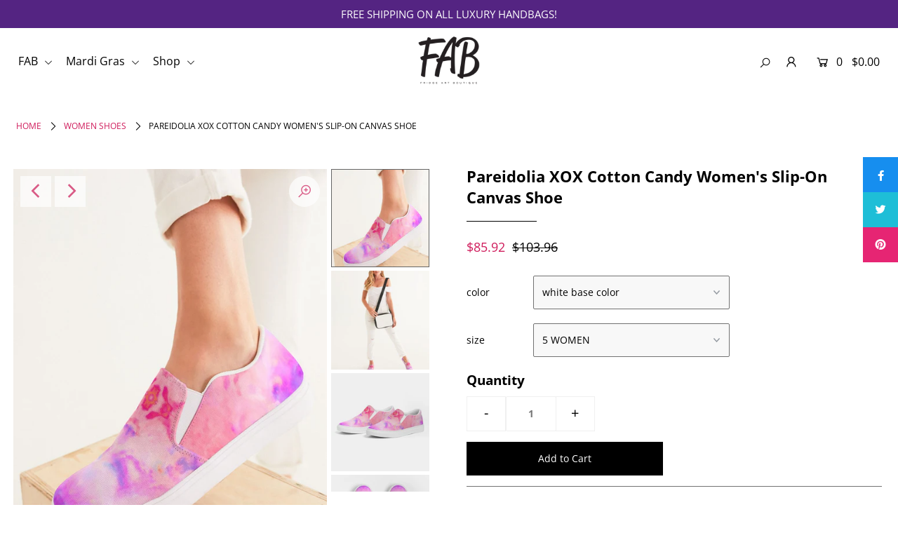

--- FILE ---
content_type: text/html; charset=utf-8
request_url: https://fridgeartboutique.com/products/pareidolia-xox-cc-womens-slip-on-canvas-shoe
body_size: 25456
content:
<!DOCTYPE html>
<!--[if lt IE 7 ]><html class="ie ie6" lang="en"> <![endif]-->
<!--[if IE 7 ]><html class="ie ie7" lang="en"> <![endif]-->
<!--[if IE 8 ]><html class="ie ie8" lang="en"> <![endif]-->
<!--[if (gte IE 9)|!(IE)]><!--><html lang="en" class="no-js"> <!--<![endif]-->
<head>
<!-- Start of Booster Apps Seo-0.1-->
<title>Pareidolia XOX Cotton Candy Women&#39;s Slip-On Canvas Shoe | Fridge Art Boutique</title><meta name="description" content="About The ArtPareidolia XOX Cotton CandyThe Fridge Art Boutique Pareidolia XOX is a variation of my painting Pareidolia. Pareidolia XOX represents Hugs and Kisses in a lighthearted way with sincerity and faith. Based on the tendency to perceive..." /><script type="application/ld+json">
  {
    "@context": "https://schema.org",
    "@type": "Organization",
    "name": "Fridge Art Boutique",
    "url": "https://fridgeartboutique.com",
    "description": "Fridge Art Boutique was created by Native Louisiana Artist Le’Kenne to celebrate happiness and creativity with her colorful paintings and designs from 2020. FAB is an eclectic collection of daydreams and brightly colored ideas that aspire to spread hope, love, and encouragement to anyone who may need it. ","image": "https://fridgeartboutique.com/cdn/shop/t/8/assets/logo.png?2036",
      "logo": "https://fridgeartboutique.com/cdn/shop/t/8/assets/logo.png?2036","sameAs": ["https://facebook.com/FridgeArtBoutique", "https://twitter.com/FridgeArt", "https://instagram.com/FridgeArtBoutique", "https://pinterest.com/fridgeartboutique"]
  }
</script>

<script type="application/ld+json">
  {
    "@context": "https://schema.org",
    "@type": "WebSite",
    "name": "Fridge Art Boutique",
    "url": "https://fridgeartboutique.com",
    "potentialAction": {
      "@type": "SearchAction",
      "query-input": "required name=query",
      "target": "https://fridgeartboutique.com/search?q={query}"
    }
  }
</script><script type="application/ld+json">
  {
    "@context": "https://schema.org",
    "@type": "Product",
    "name": "Pareidolia XOX Cotton Candy Women's Slip-On Canvas Shoe",
    "brand": {"@type": "Brand","name": "Fridge Art Boutique"},
    "sku": "KCSU01301GI6F355",
    "mpn": "",
    "description": "\nAbout The Art\nPareidolia XOX Cotton Candy\nThe Fridge Art Boutique Pareidolia XOX is a variation of my painting Pareidolia. Pareidolia XOX represents Hugs and Kisses in a lighthearted way with sincerity and faith. Based on the tendency to perceive specific, often meaningful images in a random or ambiguous visual pattern, the Pareidolia XOX represents Love, Friendship, and Happiness. To quote the film Moulin Rouge, “The greatest thing you will ever learn is just to love and be loved in return.” I hope you enjoy Pareidolia XOX and that it inspires you to spread the love, and be open to accepting it in kind.\nProduct Details\nYour classic Women's Slip-On Canvas Shoe is great for day to night wear. Equipped with removable soft insoles and rubber outsoles, its easy on\/off can be worn with all day comfort.\n\nBreathable lining, soft insole\nElastic side accents\nPadded collar, tongue\nPrinted, cut, and handmade\n\nFit Tip\n\nRuns TTS\nSee size chart\n\n\nMaterial \u0026amp; Care\n\nUpper: 100% Polyester, Canvas\nOutsole: Ethylene-vinyl acetate (EVA) rubber\nDurable canvas upper Spot clean only\nImported\n\n",
    "url": "https://fridgeartboutique.com/products/pareidolia-xox-cc-womens-slip-on-canvas-shoe","image": "https://fridgeartboutique.com/cdn/shop/products/af4f5a391576272dc26f0eacd6ea6119_800x.jpg?v=1632754978","itemCondition": "https://schema.org/NewCondition",
    "offers": [{
          "@type": "Offer","price": "85.92","priceCurrency": "USD",
          "itemCondition": "https://schema.org/NewCondition",
          "url": "https://fridgeartboutique.com/products/pareidolia-xox-cc-womens-slip-on-canvas-shoe?variant=39372195561568",
          "sku": "KCSU01301GI6F355",
          "mpn": "",
          "availability" : "https://schema.org/InStock",
          "priceValidUntil": "2026-02-12","gtin14": ""},{
          "@type": "Offer","price": "85.92","priceCurrency": "USD",
          "itemCondition": "https://schema.org/NewCondition",
          "url": "https://fridgeartboutique.com/products/pareidolia-xox-cc-womens-slip-on-canvas-shoe?variant=39372195627104",
          "sku": "KCSU01301GI6F360",
          "mpn": "",
          "availability" : "https://schema.org/InStock",
          "priceValidUntil": "2026-02-12","gtin14": ""},{
          "@type": "Offer","price": "85.92","priceCurrency": "USD",
          "itemCondition": "https://schema.org/NewCondition",
          "url": "https://fridgeartboutique.com/products/pareidolia-xox-cc-womens-slip-on-canvas-shoe?variant=39372195692640",
          "sku": "KCSU01301GI6F365",
          "mpn": "",
          "availability" : "https://schema.org/InStock",
          "priceValidUntil": "2026-02-12","gtin14": ""},{
          "@type": "Offer","price": "85.92","priceCurrency": "USD",
          "itemCondition": "https://schema.org/NewCondition",
          "url": "https://fridgeartboutique.com/products/pareidolia-xox-cc-womens-slip-on-canvas-shoe?variant=39372195758176",
          "sku": "KCSU01301GI6F375",
          "mpn": "",
          "availability" : "https://schema.org/InStock",
          "priceValidUntil": "2026-02-12","gtin14": ""},{
          "@type": "Offer","price": "85.92","priceCurrency": "USD",
          "itemCondition": "https://schema.org/NewCondition",
          "url": "https://fridgeartboutique.com/products/pareidolia-xox-cc-womens-slip-on-canvas-shoe?variant=39372195823712",
          "sku": "KCSU01301GI6F380",
          "mpn": "",
          "availability" : "https://schema.org/InStock",
          "priceValidUntil": "2026-02-12","gtin14": ""},{
          "@type": "Offer","price": "85.92","priceCurrency": "USD",
          "itemCondition": "https://schema.org/NewCondition",
          "url": "https://fridgeartboutique.com/products/pareidolia-xox-cc-womens-slip-on-canvas-shoe?variant=39372195889248",
          "sku": "KCSU01301GI6F385",
          "mpn": "",
          "availability" : "https://schema.org/InStock",
          "priceValidUntil": "2026-02-12","gtin14": ""},{
          "@type": "Offer","price": "85.92","priceCurrency": "USD",
          "itemCondition": "https://schema.org/NewCondition",
          "url": "https://fridgeartboutique.com/products/pareidolia-xox-cc-womens-slip-on-canvas-shoe?variant=39372195954784",
          "sku": "KCSU01301GI6F390",
          "mpn": "",
          "availability" : "https://schema.org/InStock",
          "priceValidUntil": "2026-02-12","gtin14": ""},{
          "@type": "Offer","price": "85.92","priceCurrency": "USD",
          "itemCondition": "https://schema.org/NewCondition",
          "url": "https://fridgeartboutique.com/products/pareidolia-xox-cc-womens-slip-on-canvas-shoe?variant=39372196020320",
          "sku": "KCSU01301GI6F400",
          "mpn": "",
          "availability" : "https://schema.org/InStock",
          "priceValidUntil": "2026-02-12","gtin14": ""},{
          "@type": "Offer","price": "85.92","priceCurrency": "USD",
          "itemCondition": "https://schema.org/NewCondition",
          "url": "https://fridgeartboutique.com/products/pareidolia-xox-cc-womens-slip-on-canvas-shoe?variant=39372196085856",
          "sku": "KCSU01301GI6F405",
          "mpn": "",
          "availability" : "https://schema.org/InStock",
          "priceValidUntil": "2026-02-12","gtin14": ""},{
          "@type": "Offer","price": "85.92","priceCurrency": "USD",
          "itemCondition": "https://schema.org/NewCondition",
          "url": "https://fridgeartboutique.com/products/pareidolia-xox-cc-womens-slip-on-canvas-shoe?variant=39372196118624",
          "sku": "KCSU01301GI6F410",
          "mpn": "",
          "availability" : "https://schema.org/InStock",
          "priceValidUntil": "2026-02-12","gtin14": ""},{
          "@type": "Offer","price": "85.92","priceCurrency": "USD",
          "itemCondition": "https://schema.org/NewCondition",
          "url": "https://fridgeartboutique.com/products/pareidolia-xox-cc-womens-slip-on-canvas-shoe?variant=39372196184160",
          "sku": "KCSU01301GI6F420",
          "mpn": "",
          "availability" : "https://schema.org/InStock",
          "priceValidUntil": "2026-02-12","gtin14": ""},{
          "@type": "Offer","price": "85.92","priceCurrency": "USD",
          "itemCondition": "https://schema.org/NewCondition",
          "url": "https://fridgeartboutique.com/products/pareidolia-xox-cc-womens-slip-on-canvas-shoe?variant=39372196249696",
          "sku": "KCSU01301GI6F425",
          "mpn": "",
          "availability" : "https://schema.org/InStock",
          "priceValidUntil": "2026-02-12","gtin14": ""},{
          "@type": "Offer","price": "85.92","priceCurrency": "USD",
          "itemCondition": "https://schema.org/NewCondition",
          "url": "https://fridgeartboutique.com/products/pareidolia-xox-cc-womens-slip-on-canvas-shoe?variant=39372196315232",
          "sku": "KCSU01301GI6F430",
          "mpn": "",
          "availability" : "https://schema.org/InStock",
          "priceValidUntil": "2026-02-12","gtin14": ""},{
          "@type": "Offer","price": "85.92","priceCurrency": "USD",
          "itemCondition": "https://schema.org/NewCondition",
          "url": "https://fridgeartboutique.com/products/pareidolia-xox-cc-womens-slip-on-canvas-shoe?variant=39372196413536",
          "sku": "KCSU01301GI6F440",
          "mpn": "",
          "availability" : "https://schema.org/InStock",
          "priceValidUntil": "2026-02-12","gtin14": ""},{
          "@type": "Offer","price": "85.92","priceCurrency": "USD",
          "itemCondition": "https://schema.org/NewCondition",
          "url": "https://fridgeartboutique.com/products/pareidolia-xox-cc-womens-slip-on-canvas-shoe?variant=39372196446304",
          "sku": "KCSU01301GI6F445",
          "mpn": "",
          "availability" : "https://schema.org/InStock",
          "priceValidUntil": "2026-02-12","gtin14": ""}]}
</script>
<!-- end of Booster Apps SEO -->


  <meta charset="utf-8" />

  




    <meta name="twitter:card" content="//fridgeartboutique.com/cdn/shop/products/b054c67c842c804b83de8ab9e4b7ca7c_1024x.jpg?v=1632754978">
    <meta name="twitter:image" content="//fridgeartboutique.com/cdn/shop/products/b054c67c842c804b83de8ab9e4b7ca7c_1024x.jpg?v=1632754978">



<meta property="og:site_name" content="Fridge Art Boutique">
<meta property="og:url" content="https://fridgeartboutique.com/products/pareidolia-xox-cc-womens-slip-on-canvas-shoe">
<meta property="og:title" content="Pareidolia XOX Cotton Candy Women's Slip-On Canvas Shoe">
<meta property="og:type" content="product">
<meta property="og:description" content="About The Art Pareidolia XOX Cotton Candy The Fridge Art Boutique Pareidolia XOX is a variation of my painting Pareidolia. Pareidolia XOX represents Hugs and Kisses in a lighthearted way with sincerity and faith. Based on the tendency to perceive specific, often meaningful images in a random or ambiguous visual pattern">

  <meta property="og:price:amount" content="85.92">
  <meta property="og:price:currency" content="USD">

<meta property="og:image" content="http://fridgeartboutique.com/cdn/shop/products/af4f5a391576272dc26f0eacd6ea6119_800x.jpg?v=1632754978"><meta property="og:image" content="http://fridgeartboutique.com/cdn/shop/products/b054c67c842c804b83de8ab9e4b7ca7c_800x.jpg?v=1632754978"><meta property="og:image" content="http://fridgeartboutique.com/cdn/shop/products/38346457701da478c9f74273c3d28a9f_800x.jpg?v=1632754978">



<meta name="twitter:title" content="Pareidolia XOX Cotton Candy Women's Slip-On Canvas Shoe">
<meta name="twitter:description" content="About The Art Pareidolia XOX Cotton Candy The Fridge Art Boutique Pareidolia XOX is a variation of my painting Pareidolia. Pareidolia XOX represents Hugs and Kisses in a lighthearted way with sincerity and faith. Based on the tendency to perceive specific, often meaningful images in a random or ambiguous visual pattern">
<meta name="twitter:domain" content="">


    <!-- SEO
  ================================================== -->
  
  
  <link rel="canonical" href="https://fridgeartboutique.com/products/pareidolia-xox-cc-womens-slip-on-canvas-shoe" />

    <!-- CSS
  ================================================== -->

  <link href="//fridgeartboutique.com/cdn/shop/t/8/assets/stylesheet.css?v=130650787901510408571759331677" rel="stylesheet" type="text/css" media="all" />
  <link href="//fridgeartboutique.com/cdn/shop/t/8/assets/queries.css?v=52415914356313406681705025832" rel="stylesheet" type="text/css" media="all" />

    <!-- JS
  ================================================== -->

  <script src="//ajax.googleapis.com/ajax/libs/jquery/2.2.4/jquery.min.js" type="text/javascript"></script>
  <script src="//fridgeartboutique.com/cdn/shop/t/8/assets/eventemitter3.min.js?v=148202183930229300091643150527" type="text/javascript"></script>
  <script src="//fridgeartboutique.com/cdn/shop/t/8/assets/theme.js?v=46866428471110597111704830567" type="text/javascript"></script>
  <script src="//fridgeartboutique.com/cdn/shopifycloud/storefront/assets/themes_support/option_selection-b017cd28.js" type="text/javascript"></script>

  <meta name="viewport" content="width=device-width, initial-scale=1">

  
  <link rel="shortcut icon" href="//fridgeartboutique.com/cdn/shop/files/FAB-black-Logo_32x32.png?v=1624988150" type="image/png" />
  
  
  <script>window.performance && window.performance.mark && window.performance.mark('shopify.content_for_header.start');</script><meta name="google-site-verification" content="p2tpj3-5kOP91P-PqZ1YNTl8CIUjBplUxXs1A8rkPsw">
<meta id="shopify-digital-wallet" name="shopify-digital-wallet" content="/25258721376/digital_wallets/dialog">
<link rel="alternate" type="application/json+oembed" href="https://fridgeartboutique.com/products/pareidolia-xox-cc-womens-slip-on-canvas-shoe.oembed">
<script async="async" src="/checkouts/internal/preloads.js?locale=en-US"></script>
<script id="shopify-features" type="application/json">{"accessToken":"1b7fd76cbb343ca91710118dd96cb47a","betas":["rich-media-storefront-analytics"],"domain":"fridgeartboutique.com","predictiveSearch":true,"shopId":25258721376,"locale":"en"}</script>
<script>var Shopify = Shopify || {};
Shopify.shop = "fridge-art-boutique.myshopify.com";
Shopify.locale = "en";
Shopify.currency = {"active":"USD","rate":"1.0"};
Shopify.country = "US";
Shopify.theme = {"name":"Icon with Installments message","id":120513265760,"schema_name":"Icon","schema_version":"7.3.2","theme_store_id":686,"role":"main"};
Shopify.theme.handle = "null";
Shopify.theme.style = {"id":null,"handle":null};
Shopify.cdnHost = "fridgeartboutique.com/cdn";
Shopify.routes = Shopify.routes || {};
Shopify.routes.root = "/";</script>
<script type="module">!function(o){(o.Shopify=o.Shopify||{}).modules=!0}(window);</script>
<script>!function(o){function n(){var o=[];function n(){o.push(Array.prototype.slice.apply(arguments))}return n.q=o,n}var t=o.Shopify=o.Shopify||{};t.loadFeatures=n(),t.autoloadFeatures=n()}(window);</script>
<script id="shop-js-analytics" type="application/json">{"pageType":"product"}</script>
<script defer="defer" async type="module" src="//fridgeartboutique.com/cdn/shopifycloud/shop-js/modules/v2/client.init-shop-cart-sync_CG-L-Qzi.en.esm.js"></script>
<script defer="defer" async type="module" src="//fridgeartboutique.com/cdn/shopifycloud/shop-js/modules/v2/chunk.common_B8yXDTDb.esm.js"></script>
<script type="module">
  await import("//fridgeartboutique.com/cdn/shopifycloud/shop-js/modules/v2/client.init-shop-cart-sync_CG-L-Qzi.en.esm.js");
await import("//fridgeartboutique.com/cdn/shopifycloud/shop-js/modules/v2/chunk.common_B8yXDTDb.esm.js");

  window.Shopify.SignInWithShop?.initShopCartSync?.({"fedCMEnabled":true,"windoidEnabled":true});

</script>
<script id="__st">var __st={"a":25258721376,"offset":-18000,"reqid":"b21870c2-57f7-47e0-af0b-b794cdf8f3fe-1768287444","pageurl":"fridgeartboutique.com\/products\/pareidolia-xox-cc-womens-slip-on-canvas-shoe","u":"98fb2b820914","p":"product","rtyp":"product","rid":6574149009504};</script>
<script>window.ShopifyPaypalV4VisibilityTracking = true;</script>
<script id="captcha-bootstrap">!function(){'use strict';const t='contact',e='account',n='new_comment',o=[[t,t],['blogs',n],['comments',n],[t,'customer']],c=[[e,'customer_login'],[e,'guest_login'],[e,'recover_customer_password'],[e,'create_customer']],r=t=>t.map((([t,e])=>`form[action*='/${t}']:not([data-nocaptcha='true']) input[name='form_type'][value='${e}']`)).join(','),a=t=>()=>t?[...document.querySelectorAll(t)].map((t=>t.form)):[];function s(){const t=[...o],e=r(t);return a(e)}const i='password',u='form_key',d=['recaptcha-v3-token','g-recaptcha-response','h-captcha-response',i],f=()=>{try{return window.sessionStorage}catch{return}},m='__shopify_v',_=t=>t.elements[u];function p(t,e,n=!1){try{const o=window.sessionStorage,c=JSON.parse(o.getItem(e)),{data:r}=function(t){const{data:e,action:n}=t;return t[m]||n?{data:e,action:n}:{data:t,action:n}}(c);for(const[e,n]of Object.entries(r))t.elements[e]&&(t.elements[e].value=n);n&&o.removeItem(e)}catch(o){console.error('form repopulation failed',{error:o})}}const l='form_type',E='cptcha';function T(t){t.dataset[E]=!0}const w=window,h=w.document,L='Shopify',v='ce_forms',y='captcha';let A=!1;((t,e)=>{const n=(g='f06e6c50-85a8-45c8-87d0-21a2b65856fe',I='https://cdn.shopify.com/shopifycloud/storefront-forms-hcaptcha/ce_storefront_forms_captcha_hcaptcha.v1.5.2.iife.js',D={infoText:'Protected by hCaptcha',privacyText:'Privacy',termsText:'Terms'},(t,e,n)=>{const o=w[L][v],c=o.bindForm;if(c)return c(t,g,e,D).then(n);var r;o.q.push([[t,g,e,D],n]),r=I,A||(h.body.append(Object.assign(h.createElement('script'),{id:'captcha-provider',async:!0,src:r})),A=!0)});var g,I,D;w[L]=w[L]||{},w[L][v]=w[L][v]||{},w[L][v].q=[],w[L][y]=w[L][y]||{},w[L][y].protect=function(t,e){n(t,void 0,e),T(t)},Object.freeze(w[L][y]),function(t,e,n,w,h,L){const[v,y,A,g]=function(t,e,n){const i=e?o:[],u=t?c:[],d=[...i,...u],f=r(d),m=r(i),_=r(d.filter((([t,e])=>n.includes(e))));return[a(f),a(m),a(_),s()]}(w,h,L),I=t=>{const e=t.target;return e instanceof HTMLFormElement?e:e&&e.form},D=t=>v().includes(t);t.addEventListener('submit',(t=>{const e=I(t);if(!e)return;const n=D(e)&&!e.dataset.hcaptchaBound&&!e.dataset.recaptchaBound,o=_(e),c=g().includes(e)&&(!o||!o.value);(n||c)&&t.preventDefault(),c&&!n&&(function(t){try{if(!f())return;!function(t){const e=f();if(!e)return;const n=_(t);if(!n)return;const o=n.value;o&&e.removeItem(o)}(t);const e=Array.from(Array(32),(()=>Math.random().toString(36)[2])).join('');!function(t,e){_(t)||t.append(Object.assign(document.createElement('input'),{type:'hidden',name:u})),t.elements[u].value=e}(t,e),function(t,e){const n=f();if(!n)return;const o=[...t.querySelectorAll(`input[type='${i}']`)].map((({name:t})=>t)),c=[...d,...o],r={};for(const[a,s]of new FormData(t).entries())c.includes(a)||(r[a]=s);n.setItem(e,JSON.stringify({[m]:1,action:t.action,data:r}))}(t,e)}catch(e){console.error('failed to persist form',e)}}(e),e.submit())}));const S=(t,e)=>{t&&!t.dataset[E]&&(n(t,e.some((e=>e===t))),T(t))};for(const o of['focusin','change'])t.addEventListener(o,(t=>{const e=I(t);D(e)&&S(e,y())}));const B=e.get('form_key'),M=e.get(l),P=B&&M;t.addEventListener('DOMContentLoaded',(()=>{const t=y();if(P)for(const e of t)e.elements[l].value===M&&p(e,B);[...new Set([...A(),...v().filter((t=>'true'===t.dataset.shopifyCaptcha))])].forEach((e=>S(e,t)))}))}(h,new URLSearchParams(w.location.search),n,t,e,['guest_login'])})(!0,!0)}();</script>
<script integrity="sha256-4kQ18oKyAcykRKYeNunJcIwy7WH5gtpwJnB7kiuLZ1E=" data-source-attribution="shopify.loadfeatures" defer="defer" src="//fridgeartboutique.com/cdn/shopifycloud/storefront/assets/storefront/load_feature-a0a9edcb.js" crossorigin="anonymous"></script>
<script data-source-attribution="shopify.dynamic_checkout.dynamic.init">var Shopify=Shopify||{};Shopify.PaymentButton=Shopify.PaymentButton||{isStorefrontPortableWallets:!0,init:function(){window.Shopify.PaymentButton.init=function(){};var t=document.createElement("script");t.src="https://fridgeartboutique.com/cdn/shopifycloud/portable-wallets/latest/portable-wallets.en.js",t.type="module",document.head.appendChild(t)}};
</script>
<script data-source-attribution="shopify.dynamic_checkout.buyer_consent">
  function portableWalletsHideBuyerConsent(e){var t=document.getElementById("shopify-buyer-consent"),n=document.getElementById("shopify-subscription-policy-button");t&&n&&(t.classList.add("hidden"),t.setAttribute("aria-hidden","true"),n.removeEventListener("click",e))}function portableWalletsShowBuyerConsent(e){var t=document.getElementById("shopify-buyer-consent"),n=document.getElementById("shopify-subscription-policy-button");t&&n&&(t.classList.remove("hidden"),t.removeAttribute("aria-hidden"),n.addEventListener("click",e))}window.Shopify?.PaymentButton&&(window.Shopify.PaymentButton.hideBuyerConsent=portableWalletsHideBuyerConsent,window.Shopify.PaymentButton.showBuyerConsent=portableWalletsShowBuyerConsent);
</script>
<script data-source-attribution="shopify.dynamic_checkout.cart.bootstrap">document.addEventListener("DOMContentLoaded",(function(){function t(){return document.querySelector("shopify-accelerated-checkout-cart, shopify-accelerated-checkout")}if(t())Shopify.PaymentButton.init();else{new MutationObserver((function(e,n){t()&&(Shopify.PaymentButton.init(),n.disconnect())})).observe(document.body,{childList:!0,subtree:!0})}}));
</script>
<script id='scb4127' type='text/javascript' async='' src='https://fridgeartboutique.com/cdn/shopifycloud/privacy-banner/storefront-banner.js'></script><script id="sections-script" data-sections="product-recommendations" defer="defer" src="//fridgeartboutique.com/cdn/shop/t/8/compiled_assets/scripts.js?2036"></script>
<script>window.performance && window.performance.mark && window.performance.mark('shopify.content_for_header.end');</script>

<link href="https://monorail-edge.shopifysvc.com" rel="dns-prefetch">
<script>(function(){if ("sendBeacon" in navigator && "performance" in window) {try {var session_token_from_headers = performance.getEntriesByType('navigation')[0].serverTiming.find(x => x.name == '_s').description;} catch {var session_token_from_headers = undefined;}var session_cookie_matches = document.cookie.match(/_shopify_s=([^;]*)/);var session_token_from_cookie = session_cookie_matches && session_cookie_matches.length === 2 ? session_cookie_matches[1] : "";var session_token = session_token_from_headers || session_token_from_cookie || "";function handle_abandonment_event(e) {var entries = performance.getEntries().filter(function(entry) {return /monorail-edge.shopifysvc.com/.test(entry.name);});if (!window.abandonment_tracked && entries.length === 0) {window.abandonment_tracked = true;var currentMs = Date.now();var navigation_start = performance.timing.navigationStart;var payload = {shop_id: 25258721376,url: window.location.href,navigation_start,duration: currentMs - navigation_start,session_token,page_type: "product"};window.navigator.sendBeacon("https://monorail-edge.shopifysvc.com/v1/produce", JSON.stringify({schema_id: "online_store_buyer_site_abandonment/1.1",payload: payload,metadata: {event_created_at_ms: currentMs,event_sent_at_ms: currentMs}}));}}window.addEventListener('pagehide', handle_abandonment_event);}}());</script>
<script id="web-pixels-manager-setup">(function e(e,d,r,n,o){if(void 0===o&&(o={}),!Boolean(null===(a=null===(i=window.Shopify)||void 0===i?void 0:i.analytics)||void 0===a?void 0:a.replayQueue)){var i,a;window.Shopify=window.Shopify||{};var t=window.Shopify;t.analytics=t.analytics||{};var s=t.analytics;s.replayQueue=[],s.publish=function(e,d,r){return s.replayQueue.push([e,d,r]),!0};try{self.performance.mark("wpm:start")}catch(e){}var l=function(){var e={modern:/Edge?\/(1{2}[4-9]|1[2-9]\d|[2-9]\d{2}|\d{4,})\.\d+(\.\d+|)|Firefox\/(1{2}[4-9]|1[2-9]\d|[2-9]\d{2}|\d{4,})\.\d+(\.\d+|)|Chrom(ium|e)\/(9{2}|\d{3,})\.\d+(\.\d+|)|(Maci|X1{2}).+ Version\/(15\.\d+|(1[6-9]|[2-9]\d|\d{3,})\.\d+)([,.]\d+|)( \(\w+\)|)( Mobile\/\w+|) Safari\/|Chrome.+OPR\/(9{2}|\d{3,})\.\d+\.\d+|(CPU[ +]OS|iPhone[ +]OS|CPU[ +]iPhone|CPU IPhone OS|CPU iPad OS)[ +]+(15[._]\d+|(1[6-9]|[2-9]\d|\d{3,})[._]\d+)([._]\d+|)|Android:?[ /-](13[3-9]|1[4-9]\d|[2-9]\d{2}|\d{4,})(\.\d+|)(\.\d+|)|Android.+Firefox\/(13[5-9]|1[4-9]\d|[2-9]\d{2}|\d{4,})\.\d+(\.\d+|)|Android.+Chrom(ium|e)\/(13[3-9]|1[4-9]\d|[2-9]\d{2}|\d{4,})\.\d+(\.\d+|)|SamsungBrowser\/([2-9]\d|\d{3,})\.\d+/,legacy:/Edge?\/(1[6-9]|[2-9]\d|\d{3,})\.\d+(\.\d+|)|Firefox\/(5[4-9]|[6-9]\d|\d{3,})\.\d+(\.\d+|)|Chrom(ium|e)\/(5[1-9]|[6-9]\d|\d{3,})\.\d+(\.\d+|)([\d.]+$|.*Safari\/(?![\d.]+ Edge\/[\d.]+$))|(Maci|X1{2}).+ Version\/(10\.\d+|(1[1-9]|[2-9]\d|\d{3,})\.\d+)([,.]\d+|)( \(\w+\)|)( Mobile\/\w+|) Safari\/|Chrome.+OPR\/(3[89]|[4-9]\d|\d{3,})\.\d+\.\d+|(CPU[ +]OS|iPhone[ +]OS|CPU[ +]iPhone|CPU IPhone OS|CPU iPad OS)[ +]+(10[._]\d+|(1[1-9]|[2-9]\d|\d{3,})[._]\d+)([._]\d+|)|Android:?[ /-](13[3-9]|1[4-9]\d|[2-9]\d{2}|\d{4,})(\.\d+|)(\.\d+|)|Mobile Safari.+OPR\/([89]\d|\d{3,})\.\d+\.\d+|Android.+Firefox\/(13[5-9]|1[4-9]\d|[2-9]\d{2}|\d{4,})\.\d+(\.\d+|)|Android.+Chrom(ium|e)\/(13[3-9]|1[4-9]\d|[2-9]\d{2}|\d{4,})\.\d+(\.\d+|)|Android.+(UC? ?Browser|UCWEB|U3)[ /]?(15\.([5-9]|\d{2,})|(1[6-9]|[2-9]\d|\d{3,})\.\d+)\.\d+|SamsungBrowser\/(5\.\d+|([6-9]|\d{2,})\.\d+)|Android.+MQ{2}Browser\/(14(\.(9|\d{2,})|)|(1[5-9]|[2-9]\d|\d{3,})(\.\d+|))(\.\d+|)|K[Aa][Ii]OS\/(3\.\d+|([4-9]|\d{2,})\.\d+)(\.\d+|)/},d=e.modern,r=e.legacy,n=navigator.userAgent;return n.match(d)?"modern":n.match(r)?"legacy":"unknown"}(),u="modern"===l?"modern":"legacy",c=(null!=n?n:{modern:"",legacy:""})[u],f=function(e){return[e.baseUrl,"/wpm","/b",e.hashVersion,"modern"===e.buildTarget?"m":"l",".js"].join("")}({baseUrl:d,hashVersion:r,buildTarget:u}),m=function(e){var d=e.version,r=e.bundleTarget,n=e.surface,o=e.pageUrl,i=e.monorailEndpoint;return{emit:function(e){var a=e.status,t=e.errorMsg,s=(new Date).getTime(),l=JSON.stringify({metadata:{event_sent_at_ms:s},events:[{schema_id:"web_pixels_manager_load/3.1",payload:{version:d,bundle_target:r,page_url:o,status:a,surface:n,error_msg:t},metadata:{event_created_at_ms:s}}]});if(!i)return console&&console.warn&&console.warn("[Web Pixels Manager] No Monorail endpoint provided, skipping logging."),!1;try{return self.navigator.sendBeacon.bind(self.navigator)(i,l)}catch(e){}var u=new XMLHttpRequest;try{return u.open("POST",i,!0),u.setRequestHeader("Content-Type","text/plain"),u.send(l),!0}catch(e){return console&&console.warn&&console.warn("[Web Pixels Manager] Got an unhandled error while logging to Monorail."),!1}}}}({version:r,bundleTarget:l,surface:e.surface,pageUrl:self.location.href,monorailEndpoint:e.monorailEndpoint});try{o.browserTarget=l,function(e){var d=e.src,r=e.async,n=void 0===r||r,o=e.onload,i=e.onerror,a=e.sri,t=e.scriptDataAttributes,s=void 0===t?{}:t,l=document.createElement("script"),u=document.querySelector("head"),c=document.querySelector("body");if(l.async=n,l.src=d,a&&(l.integrity=a,l.crossOrigin="anonymous"),s)for(var f in s)if(Object.prototype.hasOwnProperty.call(s,f))try{l.dataset[f]=s[f]}catch(e){}if(o&&l.addEventListener("load",o),i&&l.addEventListener("error",i),u)u.appendChild(l);else{if(!c)throw new Error("Did not find a head or body element to append the script");c.appendChild(l)}}({src:f,async:!0,onload:function(){if(!function(){var e,d;return Boolean(null===(d=null===(e=window.Shopify)||void 0===e?void 0:e.analytics)||void 0===d?void 0:d.initialized)}()){var d=window.webPixelsManager.init(e)||void 0;if(d){var r=window.Shopify.analytics;r.replayQueue.forEach((function(e){var r=e[0],n=e[1],o=e[2];d.publishCustomEvent(r,n,o)})),r.replayQueue=[],r.publish=d.publishCustomEvent,r.visitor=d.visitor,r.initialized=!0}}},onerror:function(){return m.emit({status:"failed",errorMsg:"".concat(f," has failed to load")})},sri:function(e){var d=/^sha384-[A-Za-z0-9+/=]+$/;return"string"==typeof e&&d.test(e)}(c)?c:"",scriptDataAttributes:o}),m.emit({status:"loading"})}catch(e){m.emit({status:"failed",errorMsg:(null==e?void 0:e.message)||"Unknown error"})}}})({shopId: 25258721376,storefrontBaseUrl: "https://fridgeartboutique.com",extensionsBaseUrl: "https://extensions.shopifycdn.com/cdn/shopifycloud/web-pixels-manager",monorailEndpoint: "https://monorail-edge.shopifysvc.com/unstable/produce_batch",surface: "storefront-renderer",enabledBetaFlags: ["2dca8a86","a0d5f9d2"],webPixelsConfigList: [{"id":"294060128","configuration":"{\"config\":\"{\\\"pixel_id\\\":\\\"AW-311917332\\\",\\\"target_country\\\":\\\"US\\\",\\\"gtag_events\\\":[{\\\"type\\\":\\\"page_view\\\",\\\"action_label\\\":\\\"AW-311917332\\\/OoIICKPPvu4CEJT23ZQB\\\"},{\\\"type\\\":\\\"purchase\\\",\\\"action_label\\\":\\\"AW-311917332\\\/OwtZCKbPvu4CEJT23ZQB\\\"},{\\\"type\\\":\\\"view_item\\\",\\\"action_label\\\":\\\"AW-311917332\\\/XKwxCKnPvu4CEJT23ZQB\\\"},{\\\"type\\\":\\\"add_to_cart\\\",\\\"action_label\\\":\\\"AW-311917332\\\/Gzl7CKzPvu4CEJT23ZQB\\\"},{\\\"type\\\":\\\"begin_checkout\\\",\\\"action_label\\\":\\\"AW-311917332\\\/EojCCK_Pvu4CEJT23ZQB\\\"},{\\\"type\\\":\\\"search\\\",\\\"action_label\\\":\\\"AW-311917332\\\/jYnECLLPvu4CEJT23ZQB\\\"},{\\\"type\\\":\\\"add_payment_info\\\",\\\"action_label\\\":\\\"AW-311917332\\\/z8LxCLXPvu4CEJT23ZQB\\\"}],\\\"enable_monitoring_mode\\\":false}\"}","eventPayloadVersion":"v1","runtimeContext":"OPEN","scriptVersion":"b2a88bafab3e21179ed38636efcd8a93","type":"APP","apiClientId":1780363,"privacyPurposes":[],"dataSharingAdjustments":{"protectedCustomerApprovalScopes":["read_customer_address","read_customer_email","read_customer_name","read_customer_personal_data","read_customer_phone"]}},{"id":"34865248","configuration":"{\"tagID\":\"2612872390841\"}","eventPayloadVersion":"v1","runtimeContext":"STRICT","scriptVersion":"18031546ee651571ed29edbe71a3550b","type":"APP","apiClientId":3009811,"privacyPurposes":["ANALYTICS","MARKETING","SALE_OF_DATA"],"dataSharingAdjustments":{"protectedCustomerApprovalScopes":["read_customer_address","read_customer_email","read_customer_name","read_customer_personal_data","read_customer_phone"]}},{"id":"shopify-app-pixel","configuration":"{}","eventPayloadVersion":"v1","runtimeContext":"STRICT","scriptVersion":"0450","apiClientId":"shopify-pixel","type":"APP","privacyPurposes":["ANALYTICS","MARKETING"]},{"id":"shopify-custom-pixel","eventPayloadVersion":"v1","runtimeContext":"LAX","scriptVersion":"0450","apiClientId":"shopify-pixel","type":"CUSTOM","privacyPurposes":["ANALYTICS","MARKETING"]}],isMerchantRequest: false,initData: {"shop":{"name":"Fridge Art Boutique","paymentSettings":{"currencyCode":"USD"},"myshopifyDomain":"fridge-art-boutique.myshopify.com","countryCode":"US","storefrontUrl":"https:\/\/fridgeartboutique.com"},"customer":null,"cart":null,"checkout":null,"productVariants":[{"price":{"amount":85.92,"currencyCode":"USD"},"product":{"title":"Pareidolia XOX Cotton Candy Women's Slip-On Canvas Shoe","vendor":"Fridge Art Boutique","id":"6574149009504","untranslatedTitle":"Pareidolia XOX Cotton Candy Women's Slip-On Canvas Shoe","url":"\/products\/pareidolia-xox-cc-womens-slip-on-canvas-shoe","type":"women shoes"},"id":"39372195561568","image":{"src":"\/\/fridgeartboutique.com\/cdn\/shop\/products\/af4f5a391576272dc26f0eacd6ea6119.jpg?v=1632754978"},"sku":"KCSU01301GI6F355","title":"white base color \/ 5 WOMEN","untranslatedTitle":"white base color \/ 5 WOMEN"},{"price":{"amount":85.92,"currencyCode":"USD"},"product":{"title":"Pareidolia XOX Cotton Candy Women's Slip-On Canvas Shoe","vendor":"Fridge Art Boutique","id":"6574149009504","untranslatedTitle":"Pareidolia XOX Cotton Candy Women's Slip-On Canvas Shoe","url":"\/products\/pareidolia-xox-cc-womens-slip-on-canvas-shoe","type":"women shoes"},"id":"39372195627104","image":{"src":"\/\/fridgeartboutique.com\/cdn\/shop\/products\/af4f5a391576272dc26f0eacd6ea6119.jpg?v=1632754978"},"sku":"KCSU01301GI6F360","title":"white base color \/ 5.5 WOMEN","untranslatedTitle":"white base color \/ 5.5 WOMEN"},{"price":{"amount":85.92,"currencyCode":"USD"},"product":{"title":"Pareidolia XOX Cotton Candy Women's Slip-On Canvas Shoe","vendor":"Fridge Art Boutique","id":"6574149009504","untranslatedTitle":"Pareidolia XOX Cotton Candy Women's Slip-On Canvas Shoe","url":"\/products\/pareidolia-xox-cc-womens-slip-on-canvas-shoe","type":"women shoes"},"id":"39372195692640","image":{"src":"\/\/fridgeartboutique.com\/cdn\/shop\/products\/af4f5a391576272dc26f0eacd6ea6119.jpg?v=1632754978"},"sku":"KCSU01301GI6F365","title":"white base color \/ 6 WOMEN","untranslatedTitle":"white base color \/ 6 WOMEN"},{"price":{"amount":85.92,"currencyCode":"USD"},"product":{"title":"Pareidolia XOX Cotton Candy Women's Slip-On Canvas Shoe","vendor":"Fridge Art Boutique","id":"6574149009504","untranslatedTitle":"Pareidolia XOX Cotton Candy Women's Slip-On Canvas Shoe","url":"\/products\/pareidolia-xox-cc-womens-slip-on-canvas-shoe","type":"women shoes"},"id":"39372195758176","image":{"src":"\/\/fridgeartboutique.com\/cdn\/shop\/products\/af4f5a391576272dc26f0eacd6ea6119.jpg?v=1632754978"},"sku":"KCSU01301GI6F375","title":"white base color \/ 6.5 WOMEN","untranslatedTitle":"white base color \/ 6.5 WOMEN"},{"price":{"amount":85.92,"currencyCode":"USD"},"product":{"title":"Pareidolia XOX Cotton Candy Women's Slip-On Canvas Shoe","vendor":"Fridge Art Boutique","id":"6574149009504","untranslatedTitle":"Pareidolia XOX Cotton Candy Women's Slip-On Canvas Shoe","url":"\/products\/pareidolia-xox-cc-womens-slip-on-canvas-shoe","type":"women shoes"},"id":"39372195823712","image":{"src":"\/\/fridgeartboutique.com\/cdn\/shop\/products\/af4f5a391576272dc26f0eacd6ea6119.jpg?v=1632754978"},"sku":"KCSU01301GI6F380","title":"white base color \/ 7 WOMEN","untranslatedTitle":"white base color \/ 7 WOMEN"},{"price":{"amount":85.92,"currencyCode":"USD"},"product":{"title":"Pareidolia XOX Cotton Candy Women's Slip-On Canvas Shoe","vendor":"Fridge Art Boutique","id":"6574149009504","untranslatedTitle":"Pareidolia XOX Cotton Candy Women's Slip-On Canvas Shoe","url":"\/products\/pareidolia-xox-cc-womens-slip-on-canvas-shoe","type":"women shoes"},"id":"39372195889248","image":{"src":"\/\/fridgeartboutique.com\/cdn\/shop\/products\/af4f5a391576272dc26f0eacd6ea6119.jpg?v=1632754978"},"sku":"KCSU01301GI6F385","title":"white base color \/ 7.5 WOMEN","untranslatedTitle":"white base color \/ 7.5 WOMEN"},{"price":{"amount":85.92,"currencyCode":"USD"},"product":{"title":"Pareidolia XOX Cotton Candy Women's Slip-On Canvas Shoe","vendor":"Fridge Art Boutique","id":"6574149009504","untranslatedTitle":"Pareidolia XOX Cotton Candy Women's Slip-On Canvas Shoe","url":"\/products\/pareidolia-xox-cc-womens-slip-on-canvas-shoe","type":"women shoes"},"id":"39372195954784","image":{"src":"\/\/fridgeartboutique.com\/cdn\/shop\/products\/af4f5a391576272dc26f0eacd6ea6119.jpg?v=1632754978"},"sku":"KCSU01301GI6F390","title":"white base color \/ 8 WOMEN","untranslatedTitle":"white base color \/ 8 WOMEN"},{"price":{"amount":85.92,"currencyCode":"USD"},"product":{"title":"Pareidolia XOX Cotton Candy Women's Slip-On Canvas Shoe","vendor":"Fridge Art Boutique","id":"6574149009504","untranslatedTitle":"Pareidolia XOX Cotton Candy Women's Slip-On Canvas Shoe","url":"\/products\/pareidolia-xox-cc-womens-slip-on-canvas-shoe","type":"women shoes"},"id":"39372196020320","image":{"src":"\/\/fridgeartboutique.com\/cdn\/shop\/products\/af4f5a391576272dc26f0eacd6ea6119.jpg?v=1632754978"},"sku":"KCSU01301GI6F400","title":"white base color \/ 8.5 WOMEN","untranslatedTitle":"white base color \/ 8.5 WOMEN"},{"price":{"amount":85.92,"currencyCode":"USD"},"product":{"title":"Pareidolia XOX Cotton Candy Women's Slip-On Canvas Shoe","vendor":"Fridge Art Boutique","id":"6574149009504","untranslatedTitle":"Pareidolia XOX Cotton Candy Women's Slip-On Canvas Shoe","url":"\/products\/pareidolia-xox-cc-womens-slip-on-canvas-shoe","type":"women shoes"},"id":"39372196085856","image":{"src":"\/\/fridgeartboutique.com\/cdn\/shop\/products\/af4f5a391576272dc26f0eacd6ea6119.jpg?v=1632754978"},"sku":"KCSU01301GI6F405","title":"white base color \/ 9 WOMEN","untranslatedTitle":"white base color \/ 9 WOMEN"},{"price":{"amount":85.92,"currencyCode":"USD"},"product":{"title":"Pareidolia XOX Cotton Candy Women's Slip-On Canvas Shoe","vendor":"Fridge Art Boutique","id":"6574149009504","untranslatedTitle":"Pareidolia XOX Cotton Candy Women's Slip-On Canvas Shoe","url":"\/products\/pareidolia-xox-cc-womens-slip-on-canvas-shoe","type":"women shoes"},"id":"39372196118624","image":{"src":"\/\/fridgeartboutique.com\/cdn\/shop\/products\/af4f5a391576272dc26f0eacd6ea6119.jpg?v=1632754978"},"sku":"KCSU01301GI6F410","title":"white base color \/ 9.5 WOMEN","untranslatedTitle":"white base color \/ 9.5 WOMEN"},{"price":{"amount":85.92,"currencyCode":"USD"},"product":{"title":"Pareidolia XOX Cotton Candy Women's Slip-On Canvas Shoe","vendor":"Fridge Art Boutique","id":"6574149009504","untranslatedTitle":"Pareidolia XOX Cotton Candy Women's Slip-On Canvas Shoe","url":"\/products\/pareidolia-xox-cc-womens-slip-on-canvas-shoe","type":"women shoes"},"id":"39372196184160","image":{"src":"\/\/fridgeartboutique.com\/cdn\/shop\/products\/af4f5a391576272dc26f0eacd6ea6119.jpg?v=1632754978"},"sku":"KCSU01301GI6F420","title":"white base color \/ 10 WOMEN","untranslatedTitle":"white base color \/ 10 WOMEN"},{"price":{"amount":85.92,"currencyCode":"USD"},"product":{"title":"Pareidolia XOX Cotton Candy Women's Slip-On Canvas Shoe","vendor":"Fridge Art Boutique","id":"6574149009504","untranslatedTitle":"Pareidolia XOX Cotton Candy Women's Slip-On Canvas Shoe","url":"\/products\/pareidolia-xox-cc-womens-slip-on-canvas-shoe","type":"women shoes"},"id":"39372196249696","image":{"src":"\/\/fridgeartboutique.com\/cdn\/shop\/products\/af4f5a391576272dc26f0eacd6ea6119.jpg?v=1632754978"},"sku":"KCSU01301GI6F425","title":"white base color \/ 10.5 WOMEN","untranslatedTitle":"white base color \/ 10.5 WOMEN"},{"price":{"amount":85.92,"currencyCode":"USD"},"product":{"title":"Pareidolia XOX Cotton Candy Women's Slip-On Canvas Shoe","vendor":"Fridge Art Boutique","id":"6574149009504","untranslatedTitle":"Pareidolia XOX Cotton Candy Women's Slip-On Canvas Shoe","url":"\/products\/pareidolia-xox-cc-womens-slip-on-canvas-shoe","type":"women shoes"},"id":"39372196315232","image":{"src":"\/\/fridgeartboutique.com\/cdn\/shop\/products\/af4f5a391576272dc26f0eacd6ea6119.jpg?v=1632754978"},"sku":"KCSU01301GI6F430","title":"white base color \/ 11 WOMEN","untranslatedTitle":"white base color \/ 11 WOMEN"},{"price":{"amount":85.92,"currencyCode":"USD"},"product":{"title":"Pareidolia XOX Cotton Candy Women's Slip-On Canvas Shoe","vendor":"Fridge Art Boutique","id":"6574149009504","untranslatedTitle":"Pareidolia XOX Cotton Candy Women's Slip-On Canvas Shoe","url":"\/products\/pareidolia-xox-cc-womens-slip-on-canvas-shoe","type":"women shoes"},"id":"39372196413536","image":{"src":"\/\/fridgeartboutique.com\/cdn\/shop\/products\/af4f5a391576272dc26f0eacd6ea6119.jpg?v=1632754978"},"sku":"KCSU01301GI6F440","title":"white base color \/ 11.5 WOMEN","untranslatedTitle":"white base color \/ 11.5 WOMEN"},{"price":{"amount":85.92,"currencyCode":"USD"},"product":{"title":"Pareidolia XOX Cotton Candy Women's Slip-On Canvas Shoe","vendor":"Fridge Art Boutique","id":"6574149009504","untranslatedTitle":"Pareidolia XOX Cotton Candy Women's Slip-On Canvas Shoe","url":"\/products\/pareidolia-xox-cc-womens-slip-on-canvas-shoe","type":"women shoes"},"id":"39372196446304","image":{"src":"\/\/fridgeartboutique.com\/cdn\/shop\/products\/af4f5a391576272dc26f0eacd6ea6119.jpg?v=1632754978"},"sku":"KCSU01301GI6F445","title":"white base color \/ 12 WOMEN","untranslatedTitle":"white base color \/ 12 WOMEN"}],"purchasingCompany":null},},"https://fridgeartboutique.com/cdn","7cecd0b6w90c54c6cpe92089d5m57a67346",{"modern":"","legacy":""},{"shopId":"25258721376","storefrontBaseUrl":"https:\/\/fridgeartboutique.com","extensionBaseUrl":"https:\/\/extensions.shopifycdn.com\/cdn\/shopifycloud\/web-pixels-manager","surface":"storefront-renderer","enabledBetaFlags":"[\"2dca8a86\", \"a0d5f9d2\"]","isMerchantRequest":"false","hashVersion":"7cecd0b6w90c54c6cpe92089d5m57a67346","publish":"custom","events":"[[\"page_viewed\",{}],[\"product_viewed\",{\"productVariant\":{\"price\":{\"amount\":85.92,\"currencyCode\":\"USD\"},\"product\":{\"title\":\"Pareidolia XOX Cotton Candy Women's Slip-On Canvas Shoe\",\"vendor\":\"Fridge Art Boutique\",\"id\":\"6574149009504\",\"untranslatedTitle\":\"Pareidolia XOX Cotton Candy Women's Slip-On Canvas Shoe\",\"url\":\"\/products\/pareidolia-xox-cc-womens-slip-on-canvas-shoe\",\"type\":\"women shoes\"},\"id\":\"39372195561568\",\"image\":{\"src\":\"\/\/fridgeartboutique.com\/cdn\/shop\/products\/af4f5a391576272dc26f0eacd6ea6119.jpg?v=1632754978\"},\"sku\":\"KCSU01301GI6F355\",\"title\":\"white base color \/ 5 WOMEN\",\"untranslatedTitle\":\"white base color \/ 5 WOMEN\"}}]]"});</script><script>
  window.ShopifyAnalytics = window.ShopifyAnalytics || {};
  window.ShopifyAnalytics.meta = window.ShopifyAnalytics.meta || {};
  window.ShopifyAnalytics.meta.currency = 'USD';
  var meta = {"product":{"id":6574149009504,"gid":"gid:\/\/shopify\/Product\/6574149009504","vendor":"Fridge Art Boutique","type":"women shoes","handle":"pareidolia-xox-cc-womens-slip-on-canvas-shoe","variants":[{"id":39372195561568,"price":8592,"name":"Pareidolia XOX Cotton Candy Women's Slip-On Canvas Shoe - white base color \/ 5 WOMEN","public_title":"white base color \/ 5 WOMEN","sku":"KCSU01301GI6F355"},{"id":39372195627104,"price":8592,"name":"Pareidolia XOX Cotton Candy Women's Slip-On Canvas Shoe - white base color \/ 5.5 WOMEN","public_title":"white base color \/ 5.5 WOMEN","sku":"KCSU01301GI6F360"},{"id":39372195692640,"price":8592,"name":"Pareidolia XOX Cotton Candy Women's Slip-On Canvas Shoe - white base color \/ 6 WOMEN","public_title":"white base color \/ 6 WOMEN","sku":"KCSU01301GI6F365"},{"id":39372195758176,"price":8592,"name":"Pareidolia XOX Cotton Candy Women's Slip-On Canvas Shoe - white base color \/ 6.5 WOMEN","public_title":"white base color \/ 6.5 WOMEN","sku":"KCSU01301GI6F375"},{"id":39372195823712,"price":8592,"name":"Pareidolia XOX Cotton Candy Women's Slip-On Canvas Shoe - white base color \/ 7 WOMEN","public_title":"white base color \/ 7 WOMEN","sku":"KCSU01301GI6F380"},{"id":39372195889248,"price":8592,"name":"Pareidolia XOX Cotton Candy Women's Slip-On Canvas Shoe - white base color \/ 7.5 WOMEN","public_title":"white base color \/ 7.5 WOMEN","sku":"KCSU01301GI6F385"},{"id":39372195954784,"price":8592,"name":"Pareidolia XOX Cotton Candy Women's Slip-On Canvas Shoe - white base color \/ 8 WOMEN","public_title":"white base color \/ 8 WOMEN","sku":"KCSU01301GI6F390"},{"id":39372196020320,"price":8592,"name":"Pareidolia XOX Cotton Candy Women's Slip-On Canvas Shoe - white base color \/ 8.5 WOMEN","public_title":"white base color \/ 8.5 WOMEN","sku":"KCSU01301GI6F400"},{"id":39372196085856,"price":8592,"name":"Pareidolia XOX Cotton Candy Women's Slip-On Canvas Shoe - white base color \/ 9 WOMEN","public_title":"white base color \/ 9 WOMEN","sku":"KCSU01301GI6F405"},{"id":39372196118624,"price":8592,"name":"Pareidolia XOX Cotton Candy Women's Slip-On Canvas Shoe - white base color \/ 9.5 WOMEN","public_title":"white base color \/ 9.5 WOMEN","sku":"KCSU01301GI6F410"},{"id":39372196184160,"price":8592,"name":"Pareidolia XOX Cotton Candy Women's Slip-On Canvas Shoe - white base color \/ 10 WOMEN","public_title":"white base color \/ 10 WOMEN","sku":"KCSU01301GI6F420"},{"id":39372196249696,"price":8592,"name":"Pareidolia XOX Cotton Candy Women's Slip-On Canvas Shoe - white base color \/ 10.5 WOMEN","public_title":"white base color \/ 10.5 WOMEN","sku":"KCSU01301GI6F425"},{"id":39372196315232,"price":8592,"name":"Pareidolia XOX Cotton Candy Women's Slip-On Canvas Shoe - white base color \/ 11 WOMEN","public_title":"white base color \/ 11 WOMEN","sku":"KCSU01301GI6F430"},{"id":39372196413536,"price":8592,"name":"Pareidolia XOX Cotton Candy Women's Slip-On Canvas Shoe - white base color \/ 11.5 WOMEN","public_title":"white base color \/ 11.5 WOMEN","sku":"KCSU01301GI6F440"},{"id":39372196446304,"price":8592,"name":"Pareidolia XOX Cotton Candy Women's Slip-On Canvas Shoe - white base color \/ 12 WOMEN","public_title":"white base color \/ 12 WOMEN","sku":"KCSU01301GI6F445"}],"remote":false},"page":{"pageType":"product","resourceType":"product","resourceId":6574149009504,"requestId":"b21870c2-57f7-47e0-af0b-b794cdf8f3fe-1768287444"}};
  for (var attr in meta) {
    window.ShopifyAnalytics.meta[attr] = meta[attr];
  }
</script>
<script class="analytics">
  (function () {
    var customDocumentWrite = function(content) {
      var jquery = null;

      if (window.jQuery) {
        jquery = window.jQuery;
      } else if (window.Checkout && window.Checkout.$) {
        jquery = window.Checkout.$;
      }

      if (jquery) {
        jquery('body').append(content);
      }
    };

    var hasLoggedConversion = function(token) {
      if (token) {
        return document.cookie.indexOf('loggedConversion=' + token) !== -1;
      }
      return false;
    }

    var setCookieIfConversion = function(token) {
      if (token) {
        var twoMonthsFromNow = new Date(Date.now());
        twoMonthsFromNow.setMonth(twoMonthsFromNow.getMonth() + 2);

        document.cookie = 'loggedConversion=' + token + '; expires=' + twoMonthsFromNow;
      }
    }

    var trekkie = window.ShopifyAnalytics.lib = window.trekkie = window.trekkie || [];
    if (trekkie.integrations) {
      return;
    }
    trekkie.methods = [
      'identify',
      'page',
      'ready',
      'track',
      'trackForm',
      'trackLink'
    ];
    trekkie.factory = function(method) {
      return function() {
        var args = Array.prototype.slice.call(arguments);
        args.unshift(method);
        trekkie.push(args);
        return trekkie;
      };
    };
    for (var i = 0; i < trekkie.methods.length; i++) {
      var key = trekkie.methods[i];
      trekkie[key] = trekkie.factory(key);
    }
    trekkie.load = function(config) {
      trekkie.config = config || {};
      trekkie.config.initialDocumentCookie = document.cookie;
      var first = document.getElementsByTagName('script')[0];
      var script = document.createElement('script');
      script.type = 'text/javascript';
      script.onerror = function(e) {
        var scriptFallback = document.createElement('script');
        scriptFallback.type = 'text/javascript';
        scriptFallback.onerror = function(error) {
                var Monorail = {
      produce: function produce(monorailDomain, schemaId, payload) {
        var currentMs = new Date().getTime();
        var event = {
          schema_id: schemaId,
          payload: payload,
          metadata: {
            event_created_at_ms: currentMs,
            event_sent_at_ms: currentMs
          }
        };
        return Monorail.sendRequest("https://" + monorailDomain + "/v1/produce", JSON.stringify(event));
      },
      sendRequest: function sendRequest(endpointUrl, payload) {
        // Try the sendBeacon API
        if (window && window.navigator && typeof window.navigator.sendBeacon === 'function' && typeof window.Blob === 'function' && !Monorail.isIos12()) {
          var blobData = new window.Blob([payload], {
            type: 'text/plain'
          });

          if (window.navigator.sendBeacon(endpointUrl, blobData)) {
            return true;
          } // sendBeacon was not successful

        } // XHR beacon

        var xhr = new XMLHttpRequest();

        try {
          xhr.open('POST', endpointUrl);
          xhr.setRequestHeader('Content-Type', 'text/plain');
          xhr.send(payload);
        } catch (e) {
          console.log(e);
        }

        return false;
      },
      isIos12: function isIos12() {
        return window.navigator.userAgent.lastIndexOf('iPhone; CPU iPhone OS 12_') !== -1 || window.navigator.userAgent.lastIndexOf('iPad; CPU OS 12_') !== -1;
      }
    };
    Monorail.produce('monorail-edge.shopifysvc.com',
      'trekkie_storefront_load_errors/1.1',
      {shop_id: 25258721376,
      theme_id: 120513265760,
      app_name: "storefront",
      context_url: window.location.href,
      source_url: "//fridgeartboutique.com/cdn/s/trekkie.storefront.55c6279c31a6628627b2ba1c5ff367020da294e2.min.js"});

        };
        scriptFallback.async = true;
        scriptFallback.src = '//fridgeartboutique.com/cdn/s/trekkie.storefront.55c6279c31a6628627b2ba1c5ff367020da294e2.min.js';
        first.parentNode.insertBefore(scriptFallback, first);
      };
      script.async = true;
      script.src = '//fridgeartboutique.com/cdn/s/trekkie.storefront.55c6279c31a6628627b2ba1c5ff367020da294e2.min.js';
      first.parentNode.insertBefore(script, first);
    };
    trekkie.load(
      {"Trekkie":{"appName":"storefront","development":false,"defaultAttributes":{"shopId":25258721376,"isMerchantRequest":null,"themeId":120513265760,"themeCityHash":"10168883364771755625","contentLanguage":"en","currency":"USD","eventMetadataId":"ca544583-91bb-4eab-8638-4abb26867820"},"isServerSideCookieWritingEnabled":true,"monorailRegion":"shop_domain","enabledBetaFlags":["65f19447"]},"Session Attribution":{},"S2S":{"facebookCapiEnabled":false,"source":"trekkie-storefront-renderer","apiClientId":580111}}
    );

    var loaded = false;
    trekkie.ready(function() {
      if (loaded) return;
      loaded = true;

      window.ShopifyAnalytics.lib = window.trekkie;

      var originalDocumentWrite = document.write;
      document.write = customDocumentWrite;
      try { window.ShopifyAnalytics.merchantGoogleAnalytics.call(this); } catch(error) {};
      document.write = originalDocumentWrite;

      window.ShopifyAnalytics.lib.page(null,{"pageType":"product","resourceType":"product","resourceId":6574149009504,"requestId":"b21870c2-57f7-47e0-af0b-b794cdf8f3fe-1768287444","shopifyEmitted":true});

      var match = window.location.pathname.match(/checkouts\/(.+)\/(thank_you|post_purchase)/)
      var token = match? match[1]: undefined;
      if (!hasLoggedConversion(token)) {
        setCookieIfConversion(token);
        window.ShopifyAnalytics.lib.track("Viewed Product",{"currency":"USD","variantId":39372195561568,"productId":6574149009504,"productGid":"gid:\/\/shopify\/Product\/6574149009504","name":"Pareidolia XOX Cotton Candy Women's Slip-On Canvas Shoe - white base color \/ 5 WOMEN","price":"85.92","sku":"KCSU01301GI6F355","brand":"Fridge Art Boutique","variant":"white base color \/ 5 WOMEN","category":"women shoes","nonInteraction":true,"remote":false},undefined,undefined,{"shopifyEmitted":true});
      window.ShopifyAnalytics.lib.track("monorail:\/\/trekkie_storefront_viewed_product\/1.1",{"currency":"USD","variantId":39372195561568,"productId":6574149009504,"productGid":"gid:\/\/shopify\/Product\/6574149009504","name":"Pareidolia XOX Cotton Candy Women's Slip-On Canvas Shoe - white base color \/ 5 WOMEN","price":"85.92","sku":"KCSU01301GI6F355","brand":"Fridge Art Boutique","variant":"white base color \/ 5 WOMEN","category":"women shoes","nonInteraction":true,"remote":false,"referer":"https:\/\/fridgeartboutique.com\/products\/pareidolia-xox-cc-womens-slip-on-canvas-shoe"});
      }
    });


        var eventsListenerScript = document.createElement('script');
        eventsListenerScript.async = true;
        eventsListenerScript.src = "//fridgeartboutique.com/cdn/shopifycloud/storefront/assets/shop_events_listener-3da45d37.js";
        document.getElementsByTagName('head')[0].appendChild(eventsListenerScript);

})();</script>
<script
  defer
  src="https://fridgeartboutique.com/cdn/shopifycloud/perf-kit/shopify-perf-kit-3.0.3.min.js"
  data-application="storefront-renderer"
  data-shop-id="25258721376"
  data-render-region="gcp-us-central1"
  data-page-type="product"
  data-theme-instance-id="120513265760"
  data-theme-name="Icon"
  data-theme-version="7.3.2"
  data-monorail-region="shop_domain"
  data-resource-timing-sampling-rate="10"
  data-shs="true"
  data-shs-beacon="true"
  data-shs-export-with-fetch="true"
  data-shs-logs-sample-rate="1"
  data-shs-beacon-endpoint="https://fridgeartboutique.com/api/collect"
></script>
</head>

<body class="gridlock shifter-left product">

            
              <!-- "snippets/socialshopwave-helper.liquid" was not rendered, the associated app was uninstalled -->
            
  
    <div id="CartDrawer" class="drawer drawer--right">
  <div class="drawer__header">
    <div class="table-cell">
    <h3>My Cart</h3>
    </div>
    <div class="table-cell">
    <span class="drawer__close js-drawer-close">
        Close
    </span>
    </div>
  </div>
  <div id="CartContainer"></div>
</div>

  

  <div class="shifter-page  is-moved-by-drawer" id="PageContainer">

    <div id="shopify-section-header" class="shopify-section"><header class="scrollheader header-section"
data-section-id="header"
data-section-type="header-section"
data-sticky="true">

  

  
  <div class="topbar gridlock-fluid">
    <div class="row">
      
      <div class="desktop-push-3 desktop-6 tablet-6 mobile-3" id="banner-message">
        
          <p>FREE SHIPPING ON ALL LUXURY HANDBAGS!</p>
        
      </div>
      
    </div>
  </div>
  
  <div id="navigation" class="gridlock-fluid">
    <div class="row">
      <div class="nav-container desktop-12 tablet-6 mobile-3 inline"><!-- start nav container -->

      <!-- Mobile menu trigger --> <div class="mobile-only span-1" style="text-align: left;"><span class="shifter-handle"><i class="la la-bars" aria-hidden="true"></i></span></div>
      
      
      

      

      

      <nav class="header-navigation desktop-5 span-5">
        <ul id="main-nav">
          
            



<li class="dropdown has_sub_menu" aria-haspopup="true" aria-expanded="false">
  <a href="/" class="dlinks top_level">
    FAB
  </a>
  
    <ul class="submenu">
      
        
          <li>
            <a href="/collections">
              Collections
            </a>
          </li>
        
      
    </ul>
  
</li>


          
            



<li class="dropdown has_sub_menu" aria-haspopup="true" aria-expanded="false">
  <a href="/collections/mardi-gras-mambo" class="dlinks top_level">
    Mardi Gras
  </a>
  
    
    <ul class="megamenu">
      <div class="mega-container">
        <!-- Start Megamenu Inner Links -->
        <li class="desktop-3 tablet-1">
          <h4>Mardi Gras</h4>
          <ul class="mega-stack">
            
              
                <li>
                  <a href="/collections/unisex-sweatshirt">
                    Unisex Sweatshirts
                  </a>
                </li>
              
            
              
                <li>
                  <a href="/collections/unisex-graphic-tee">
                    Unisex Graphic Tee
                  </a>
                </li>
              
            
              
                <li>
                  <a href="/collections/unisex-pullover-hoodie">
                    Unisex Pullover Hoodies
                  </a>
                </li>
              
            
              
                <li>
                  <a href="/collections/womens-cotton-tee">
                    Women's Cotton Tee
                  </a>
                </li>
              
            
              
                <li>
                  <a href="/collections/hoodie-dress">
                    Hoodie Dress
                  </a>
                </li>
              
            
              
                <li>
                  <a href="/collections/womens-skater-skirt">
                    Women's Skater Skirts
                  </a>
                </li>
              
            
              
                <li>
                  <a href="/collections/womens-casual-leggings">
                    Women's Casual Leggings
                  </a>
                </li>
              
            
              
                <li>
                  <a href="/collections/hawaiian-shirts">
                    Men's Hawaiian Shirts
                  </a>
                </li>
              
            
              
                <li>
                  <a href="/collections/phone-cases-1">
                    Tough Phone Cases
                  </a>
                </li>
              
            
          </ul>
        </li>

        
          <li class="desktop-2 product">
            <div class="ci">
  
  
  
  




      
  
  
    
      
    
      
    
      
    
      
    

    

  

    
      <a href="/collections/mardi-gras-mambo/products/mardi-gras-mambo-womens-cotton-tee" title="Mardi Gras Mambo Women&#39;s Cotton Tee">
        <div class="reveal">
  
<div class="box-ratio" style="padding-bottom: 100.0%;">
    <img class="lazyload lazyload-fade"
      id="6784987365472"
      data-src="//fridgeartboutique.com/cdn/shop/files/4217717430793601261_2048_{width}x.jpg?v=1705274106"
      data-sizes="auto"
      alt="">
  </div>
          <noscript>
            <img src="//fridgeartboutique.com/cdn/shop/files/4217717430793601261_2048_1024x.jpg?v=1705274106" alt="">
          </noscript>

          
            <div class="hidden">
              <img class="lazyload lazyload-fade"
                id=""
                data-src="//fridgeartboutique.com/cdn/shop/files/747751174676203451_2048_1024x.jpg?v=1705274106"
                data-sizes="auto"
                alt="">
              <noscript>
                <img src="//fridgeartboutique.com/cdn/shop/files/747751174676203451_2048_1024x.jpg?v=1705274106" alt="Mardi Gras Mambo Women&#39;s Cotton Tee">
              </noscript>
            </div>
          
        </div>
      </a>
      <div class="product-info">
        <a rel="nofollow" data-fancybox="quick-view-6784987365472" class="fancybox.ajax product-modal" href="/products/mardi-gras-mambo-womens-cotton-tee?view=quick">Quick View</a>
      </div>
    
  </div>

<div class="product-details">
  <a href="/collections/mardi-gras-mambo/products/mardi-gras-mambo-womens-cotton-tee">
    
    <h3>Mardi Gras Mambo Women's Cotton Tee</h3>
  </a>
  
  
  
  
  
  
  

      

  
  <div class="price">
    
      <div class="prod-price">
        
          From $10.78 - $26.22
        
      </div>
    
  </div>

  <div class="product_listing_options">
  
     
   

  

  
  </div>
    

</div>

          </li>
        
          <li class="desktop-2 product">
            <div class="ci">
  
  
  
  




      
  
  
    
      
    
      
    
      
    
      
    

    

  

    
      <a href="/collections/mardi-gras-mambo/products/mambo-no5-nola-womens-cotton-tee-1" title="Mambo No5 Nola Women&#39;s Cotton Tee">
        <div class="reveal">
  
<div class="box-ratio" style="padding-bottom: 100.0%;">
    <img class="lazyload lazyload-fade"
      id="6784970915936"
      data-src="//fridgeartboutique.com/cdn/shop/files/13200847511110213777_2048_{width}x.jpg?v=1705271245"
      data-sizes="auto"
      alt="">
  </div>
          <noscript>
            <img src="//fridgeartboutique.com/cdn/shop/files/13200847511110213777_2048_1024x.jpg?v=1705271245" alt="">
          </noscript>

          
            <div class="hidden">
              <img class="lazyload lazyload-fade"
                id=""
                data-src="//fridgeartboutique.com/cdn/shop/files/5537569759237986411_2048_1024x.jpg?v=1705271246"
                data-sizes="auto"
                alt="">
              <noscript>
                <img src="//fridgeartboutique.com/cdn/shop/files/5537569759237986411_2048_1024x.jpg?v=1705271246" alt="Mambo No5 Nola Women&#39;s Cotton Tee">
              </noscript>
            </div>
          
        </div>
      </a>
      <div class="product-info">
        <a rel="nofollow" data-fancybox="quick-view-6784970915936" class="fancybox.ajax product-modal" href="/products/mambo-no5-nola-womens-cotton-tee-1?view=quick">Quick View</a>
      </div>
    
  </div>

<div class="product-details">
  <a href="/collections/mardi-gras-mambo/products/mambo-no5-nola-womens-cotton-tee-1">
    
    <h3>Mambo No5 Nola Women's Cotton Tee</h3>
  </a>
  
  
  
  
  
  
  

      

  
  <div class="price">
    
      <div class="prod-price">
        
          From $10.78 - $26.22
        
      </div>
    
  </div>

  <div class="product_listing_options">
  
     
   

  

  
  </div>
    

</div>

          </li>
        
          <li class="desktop-2 product">
            <div class="ci">
  
  
  
  




      
  
  
    
      
    
      
    
      
    
      
    

    

  

    
      <a href="/collections/mardi-gras-mambo/products/throw-me-somethin-mister-womens-cotton-tee-1" title="Throw Me Somethin’ Mister! Women&#39;s Cotton Tee">
        <div class="reveal">
  
<div class="box-ratio" style="padding-bottom: 100.0%;">
    <img class="lazyload lazyload-fade"
      id="6784986218592"
      data-src="//fridgeartboutique.com/cdn/shop/files/10580848519749842827_2048_{width}x.jpg?v=1705271960"
      data-sizes="auto"
      alt="">
  </div>
          <noscript>
            <img src="//fridgeartboutique.com/cdn/shop/files/10580848519749842827_2048_1024x.jpg?v=1705271960" alt="">
          </noscript>

          
            <div class="hidden">
              <img class="lazyload lazyload-fade"
                id=""
                data-src="//fridgeartboutique.com/cdn/shop/files/14620505339313768704_2048_1024x.jpg?v=1705271962"
                data-sizes="auto"
                alt="">
              <noscript>
                <img src="//fridgeartboutique.com/cdn/shop/files/14620505339313768704_2048_1024x.jpg?v=1705271962" alt="Throw Me Somethin’ Mister! Women&#39;s Cotton Tee">
              </noscript>
            </div>
          
        </div>
      </a>
      <div class="product-info">
        <a rel="nofollow" data-fancybox="quick-view-6784986218592" class="fancybox.ajax product-modal" href="/products/throw-me-somethin-mister-womens-cotton-tee-1?view=quick">Quick View</a>
      </div>
    
  </div>

<div class="product-details">
  <a href="/collections/mardi-gras-mambo/products/throw-me-somethin-mister-womens-cotton-tee-1">
    
    <h3>Throw Me Somethin’ Mister! Women's Cotton Tee</h3>
  </a>
  
  
  
  
  
  
  

      

  
  <div class="price">
    
      <div class="prod-price">
        
          From $10.78 - $26.22
        
      </div>
    
  </div>

  <div class="product_listing_options">
  
     
   

  

  
  </div>
    

</div>

          </li>
        
          <li class="desktop-2 product">
            <div class="ci">
  
  
  
  




      
  
  
    
      
    
      
    
      
    
      
    

    

  

    
      <a href="/collections/mardi-gras-mambo/products/throw-me-somethin-mister-womens-cotton-tee" title="Throw Me Somethin’ Mister! Women&#39;s Cotton Tee">
        <div class="reveal">
  
<div class="box-ratio" style="padding-bottom: 100.0%;">
    <img class="lazyload lazyload-fade"
      id="6784985727072"
      data-src="//fridgeartboutique.com/cdn/shop/files/10789429645601827200_2048_{width}x.jpg?v=1705271658"
      data-sizes="auto"
      alt="">
  </div>
          <noscript>
            <img src="//fridgeartboutique.com/cdn/shop/files/10789429645601827200_2048_1024x.jpg?v=1705271658" alt="">
          </noscript>

          
            <div class="hidden">
              <img class="lazyload lazyload-fade"
                id=""
                data-src="//fridgeartboutique.com/cdn/shop/files/1423235857059091460_2048_1024x.jpg?v=1705271660"
                data-sizes="auto"
                alt="">
              <noscript>
                <img src="//fridgeartboutique.com/cdn/shop/files/1423235857059091460_2048_1024x.jpg?v=1705271660" alt="Throw Me Somethin’ Mister! Women&#39;s Cotton Tee">
              </noscript>
            </div>
          
        </div>
      </a>
      <div class="product-info">
        <a rel="nofollow" data-fancybox="quick-view-6784985727072" class="fancybox.ajax product-modal" href="/products/throw-me-somethin-mister-womens-cotton-tee?view=quick">Quick View</a>
      </div>
    
  </div>

<div class="product-details">
  <a href="/collections/mardi-gras-mambo/products/throw-me-somethin-mister-womens-cotton-tee">
    
    <h3>Throw Me Somethin’ Mister! Women's Cotton Tee</h3>
  </a>
  
  
  
  
  
  
  

      

  
  <div class="price">
    
      <div class="prod-price">
        
          From $10.78 - $26.22
        
      </div>
    
  </div>

  <div class="product_listing_options">
  
     
   

  

  
  </div>
    

</div>

          </li>
        
      </div>
    </ul>
  
</li>


          
            



<li class="dropdown has_sub_menu" aria-haspopup="true" aria-expanded="false">
  <a href="/collections/all" class="dlinks top_level">
    Shop
  </a>
  
    <ul class="submenu">
      
        
          <li class="nest has_sub_menu" aria-haspopup="true" aria-expanded="false">
            <a href="/pages/fab-bags">
              Fab Bags
            </a>
            <ul class="nested">
              
                <li>
                  <a href="/collections/weekender-bag">
                    Weekender Bags
                  </a>
                </li>
              
                <li>
                  <a href="/collections/tote-bags">
                    Tote Bags
                  </a>
                </li>
              
                <li>
                  <a href="/collections/cabin-suitcase">
                    Cabin Suitcases
                  </a>
                </li>
              
                <li>
                  <a href="/collections/casual-shoulder-backpacks">
                    Casual Shoulder Backpacks
                  </a>
                </li>
              
                <li>
                  <a href="/collections/large-backpacks">
                    Large Backpacks
                  </a>
                </li>
              
                <li>
                  <a href="/collections/school-backpack">
                    School Backpacks
                  </a>
                </li>
              
                <li>
                  <a href="/collections/duffel-bag">
                    Duffle Bags
                  </a>
                </li>
              
            </ul>
          </li>
        
      
        
          <li class="nest has_sub_menu" aria-haspopup="true" aria-expanded="false">
            <a href="/pages/fab-home">
              Fab Home 
            </a>
            <ul class="nested">
              
                <li>
                  <a href="/collections/pillows">
                    Pillows
                  </a>
                </li>
              
                <li>
                  <a href="/collections/aprons-1">
                    Aprons
                  </a>
                </li>
              
                <li>
                  <a href="/collections/mugs-1">
                    Mugs
                  </a>
                </li>
              
            </ul>
          </li>
        
      
        
          <li class="nest has_sub_menu" aria-haspopup="true" aria-expanded="false">
            <a href="/pages/fab-accessories">
              Fab Accessories
            </a>
            <ul class="nested">
              
                <li>
                  <a href="/collections/fanny-packs">
                    Fanny Packs
                  </a>
                </li>
              
                <li>
                  <a href="/collections/journals">
                    Journals
                  </a>
                </li>
              
                <li>
                  <a href="/collections/luxury-umbrellas">
                    Luxury Umbrellas
                  </a>
                </li>
              
            </ul>
          </li>
        
      
        
          <li class="nest has_sub_menu" aria-haspopup="true" aria-expanded="false">
            <a href="/pages/fab-tech">
              Fab Tech
            </a>
            <ul class="nested">
              
                <li>
                  <a href="/collections/phone-cases">
                    Phone Cases
                  </a>
                </li>
              
                <li>
                  <a href="/collections/desk-mat">
                    Desk Mats
                  </a>
                </li>
              
                <li>
                  <a href="/collections/mouse-pad">
                    Mouse Pads
                  </a>
                </li>
              
                <li>
                  <a href="/collections/wireless-chargers">
                    Wireless Chargers
                  </a>
                </li>
              
            </ul>
          </li>
        
      
        
          <li class="nest has_sub_menu" aria-haspopup="true" aria-expanded="false">
            <a href="/pages/fab-luxury-bags">
              Luxury Fab Bags
            </a>
            <ul class="nested">
              
                <li>
                  <a href="/collections/luxury-clutch-bags">
                    Clutch Bags
                  </a>
                </li>
              
                <li>
                  <a href="/collections/luxury-cross-body-bags">
                    Cross Body Bags
                  </a>
                </li>
              
                <li>
                  <a href="/collections/luxury-curve-hobo-bags">
                    Curve Hobo Bags
                  </a>
                </li>
              
                <li>
                  <a href="/collections/luxury-duffle-bags">
                    Duffle Bags
                  </a>
                </li>
              
                <li>
                  <a href="/collections/luxury-mini-curve-bags">
                    Mini Curve Bags
                  </a>
                </li>
              
                <li>
                  <a href="/collections/luxury-shopper-bags">
                    Shopper Bags
                  </a>
                </li>
              
                <li>
                  <a href="/collections/luxury-square-hobo-bags">
                    Square Hobo Bags
                  </a>
                </li>
              
                <li>
                  <a href="/collections/luxury-zip-purses">
                    Zip Wallets
                  </a>
                </li>
              
                <li>
                  <a href="/collections/zip-top-handbags">
                    Zip Top Handbags
                  </a>
                </li>
              
            </ul>
          </li>
        
      
        
          <li class="nest has_sub_menu" aria-haspopup="true" aria-expanded="false">
            <a href="/collections/women">
              Women's Apparel
            </a>
            <ul class="nested">
              
                <li>
                  <a href="/collections/womens-bomber-jackets">
                    Bomber Jackets
                  </a>
                </li>
              
                <li>
                  <a href="/collections/womens-cropped-hoodies">
                    Cropped Hoodies
                  </a>
                </li>
              
                <li>
                  <a href="/collections/womens-hoodies">
                    Hoodies
                  </a>
                </li>
              
                <li>
                  <a href="/collections/womens-hightop-canvas-shoes">
                    Hightop Shoes
                  </a>
                </li>
              
                <li>
                  <a href="/collections/womens-slip-on-canvas-shoes">
                    Slip-On  Shoes
                  </a>
                </li>
              
            </ul>
          </li>
        
      
        
          <li class="nest has_sub_menu" aria-haspopup="true" aria-expanded="false">
            <a href="/collections/men">
              Men's Apparel
            </a>
            <ul class="nested">
              
                <li>
                  <a href="/collections/mens-bomber-jackets">
                    Bomber Jackets
                  </a>
                </li>
              
                <li>
                  <a href="/collections/mens-hoodies">
                    Men's Hoodies
                  </a>
                </li>
              
                <li>
                  <a href="/collections/mens-hightop-canvas-shoes">
                    Hightop Shoes
                  </a>
                </li>
              
                <li>
                  <a href="/collections/mens-slip-on-canvas-shoes">
                     Slip-On Shoes
                  </a>
                </li>
              
            </ul>
          </li>
        
      
        
          <li class="nest has_sub_menu" aria-haspopup="true" aria-expanded="false">
            <a href="/collections/kids">
              Kids
            </a>
            <ul class="nested">
              
                <li>
                  <a href="/collections/kids-hoodies">
                    Hoodies
                  </a>
                </li>
              
                <li>
                  <a href="/collections/kids-hightop-canvas-shoe">
                    Hightop Shoes
                  </a>
                </li>
              
                <li>
                  <a href="/collections/kids-sneakers">
                    Sneakers
                  </a>
                </li>
              
            </ul>
          </li>
        
      
    </ul>
  
</li>


          
        </ul>
      </nav>

      
        <div id="logo" class="desktop-2 tablet-3 desktop-2 span-2 inline">

<div class="first_logo">
<a href="/">
  <img src="//fridgeartboutique.com/cdn/shop/files/FAB-black-Logo_b7e7b1e9-3981-4625-adff-0e2aa0257be0_400x.png?v=1626209862" itemprop="logo">
</a>
</div>
  
<div class="second_logo">
  <a href="/">
    <img src="//fridgeartboutique.com/cdn/shop/files/FAB-White-Logo_d7f86016-1432-47ec-9ca4-77ed89ef8a88_400x.png?v=1626209901" itemprop="logo">
  </a>
  </div>
  

</div>

      

      
        <ul id="cart" class="span-5">
            <li class="seeks">
  <a id="search_trigger" href="#">
    <i class="la la-search" aria-hidden="true"></i>
  </a>
</li>

  
    <li class="cust">
      <a href="/account/login">
        <i class="la la-user" aria-hidden="true"></i>
      </a>
    </li>
  

<li>
  <a href="/cart" class="site-header__cart-toggle js-drawer-open-right" aria-controls="CartDrawer" aria-expanded="false">
    <span class="cart-words"></span>
  &nbsp;<i class="la la-shopping-cart" aria-hidden="true"></i>
    <span class="CartCount">0</span>
    &nbsp;<span class="CartCost">$0.00</span>
  </a>
</li>

        </ul>
      

      <!-- Shown on Mobile Only -->
<ul id="mobile-cart" class="mobile-3 span-1 mobile-only">

  <li>
    <a href="/cart" class="site-header__cart-toggle js-drawer-open-right" aria-controls="CartDrawer" aria-expanded="false">
      <span class="cart-words">My Cart</span>
      &nbsp;<i class="la la-shopping-cart" aria-hidden="true"></i>
      <span class="CartCount">0</span>
    </a>
  </li>
</ul>

      </div><!-- end nav container -->

    </div>
  </div>
  <div class="clear"></div>
  <div id="search_reveal" style="display: none">
      <form action="/search" method="get">
        <input type="hidden" name="type" value="product">
        <input type="text" name="q" id="q" placeholder="Search"/>
        <input value="Search" name="submit" id="search_button" class="button" type="submit">
      </form>
  </div>
</header>
<div id="phantom"></div>
<div class="clear"></div>
<style>
  
    @media screen and ( min-width: 740px ) {
      #logo img { max-width: 140px; }
    }
  

  

  
    #logo { text-align: center !important; }
    #logo a { float: none; }
  

  

  

  .topbar {
    font-size: 15px;
    text-align: center !important;
  }
  .topbar,
  .topbar a {
    color: #fcfcfc;
  }
  .topbar ul#cart li a {
    font-size: 15px;
  }
  .topbar select.currency-picker {
    font-size: 15px;
  }
  .nav-container { grid-template-columns: repeat(12, 1fr); }

  .nav-container ul#cart li a { padding: 0;}
  	ul#main-nav { text-align: left; }
  

  @media screen and (max-width: 980px) {
    div#logo {
      grid-column: auto / span 1;
    }
  }

  .topbar p { font-size: 15px; }

  body.index .scrollheader .nav-container .shifter-handle,
  body.index .scrollheader ul#main-nav li a,
  body.index .scrollheader .nav-container ul#cart li a,
  body.index .scrollheader .nav-container ul#cart li select.currency-picker {
  color: #000000;
  }

  body.index .scrollheader {
    background: #fcfcfc;
  }

  body.index .coverheader .nav-container .shifter-handle,
  body.index .coverheader ul#main-nav li a,
  body.index .coverheader .nav-container ul#cart li a,
  body.index .coverheader .nav-container ul#cart li select.currency-picker {
  color: #ffffff;
  }

  body.index .coverheader {
  background: #000000;
  }

  
    .scrollheader .second_logo { display: none; }
    .coverheader .first_logo { display: none; }
  

  

  
    .header-section .disclosure__toggle {
      color: #cf1b5b;
      background-color: #ffffff;
    }
    .header-section .disclosure__toggle:hover {
      color: #f192b4;
      
    }
    .header-section .disclosure-list {
    	 background-color: #ffffff;
    	 border: 1px solid #cf1b5b;
     }
     .header-section .disclosure-list__option {
     	 color: #ffffff;
       border-bottom: 1px solid transparent;
       text-transform: capitalize;
     }
     .header-section .disclosure-list__option:focus, .disclosure-list__option:hover {
     	 color: #cf1b5b;
     	 border-bottom: 1px solid #cf1b5b;
     }
     .header-section .disclosure-list__item--current .disclosure-list__option {
        color: #cf1b5b;
     	 border-bottom: 1px solid #cf1b5b;
        font-weight: bold;
     }
  
</style>


<script> // replace Customized app config here </script>
<script>
  var cartConfig = {
    EditButton: {
      label: 'Edit',
      style: 'display: block; font-size: 15px; font-weight: 400; width: fit-content;'
    }
  };
  if (typeof CustomizedAppCartConfig === 'object' ) {
    for (prop in CustomizedAppCartConfig) {
      cartConfig[prop] = CustomizedAppCartConfig[prop]
    }
  }

  var filterImgClassName = function(n) {
    return !n.includes('ajax') && !n.includes('lazy') && !n.includes('transition');
  }

  function updateCustomizedCart() {
    

    // Check if store has old theme
    hasOldImages = document.querySelector('img[src=""]');
    if (hasOldImages) {
      
    } else {
      // Check all images are updated
      var imageDone = true;
      

      if (document.location.pathname === '/cart' && !imageDone) {
        window.setTimeout(function() {
          updateCustomizedCart();
        }, 1000)
      }
    }
  }

  updateCustomizedCart();
</script>

</div>
    <div class="page-wrap">
    
      <div id="shopify-section-scrolling-announcements" class="shopify-section">


</div>
    

      
        <div id="shopify-section-product-template" class="shopify-section">

<div id="product-6574149009504"
  class="product-page product-template prod-product-template"
  data-section-type="product-section"
  data-product-id="6574149009504"
  data-section-id="product-template"
  >

  <meta itemprop="name" content="Pareidolia XOX Cotton Candy Women's Slip-On Canvas Shoe">
  <meta itemprop="url" content="//products/pareidolia-xox-cc-womens-slip-on-canvas-shoe">
  <meta itemprop="image" content="//fridgeartboutique.com/cdn/shopifycloud/storefront/assets/no-image-2048-a2addb12_1024x1024.gif">

  <script class="product-json" type="application/json">
  {
      "id": 6574149009504,
      "title": "Pareidolia XOX Cotton Candy Women's Slip-On Canvas Shoe",
      "handle": "pareidolia-xox-cc-womens-slip-on-canvas-shoe",
      "description": "\u003ctable border=\"0\" style=\"width:100%\"\u003e\u003ctbody\u003e\u003ctr\u003e\u003ctd style=\"border:0\"\u003e\n\u003ch3\u003eAbout The Art\u003c\/h3\u003e\n\u003cp class=\"title\" style=\"margin-bottom: 19px\"\u003ePareidolia XOX Cotton Candy\u003c\/p\u003e\n\u003cp class=\"about\" style=\"margin-top: 19px\"\u003eThe Fridge Art Boutique Pareidolia XOX is a variation of my painting Pareidolia. Pareidolia XOX represents Hugs and Kisses in a lighthearted way with sincerity and faith. Based on the tendency to perceive specific, often meaningful images in a random or ambiguous visual pattern, the Pareidolia XOX represents Love, Friendship, and Happiness. To quote the film Moulin Rouge, “The greatest thing you will ever learn is just to love and be loved in return.” I hope you enjoy Pareidolia XOX and that it inspires you to spread the love, and be open to accepting it in kind.\u003c\/p\u003e\n\u003ch3\u003eProduct Details\u003c\/h3\u003e\n\u003cp\u003eYour classic Women's Slip-On Canvas Shoe is great for day to night wear. Equipped with removable soft insoles and rubber outsoles, its easy on\/off can be worn with all day comfort.\u003c\/p\u003e\n\u003cul\u003e\n\u003cli\u003eBreathable lining, soft insole\u003c\/li\u003e\n\u003cli\u003eElastic side accents\u003c\/li\u003e\n\u003cli\u003ePadded collar, tongue\u003c\/li\u003e\n\u003cli\u003ePrinted, cut, and handmade\u003c\/li\u003e\n\u003c\/ul\u003e\n\u003ch3\u003eFit Tip\u003c\/h3\u003e\n\u003cul\u003e\n\u003cli\u003eRuns TTS\u003c\/li\u003e\n\u003cli\u003eSee size chart\u003c\/li\u003e\n\u003c\/ul\u003e\n\u003cp\u003e\u003cimg src=\"https:\/\/s3.kincustom.com\/uploads\/product_sides\/20210219\/d3ae3f0ce426106fcc0dd3b70d88a52f.jpg\"\u003e\u003c\/p\u003e\n\u003ch3\u003eMaterial \u0026amp; Care\u003c\/h3\u003e\n\u003cul\u003e\n\u003cli\u003eUpper: 100% Polyester, Canvas\u003c\/li\u003e\n\u003cli\u003eOutsole: Ethylene-vinyl acetate (EVA) rubber\u003c\/li\u003e\n\u003cli\u003eDurable canvas upper Spot clean only\u003c\/li\u003e\n\u003cli\u003eImported\u003c\/li\u003e\n\u003c\/ul\u003e\n\u003c\/td\u003e\u003c\/tr\u003e\u003c\/tbody\u003e\u003c\/table\u003e",
      "published_at": [55,12,11,27,9,2021,1,270,true,"EDT"],
      "created_at": [58,2,11,27,9,2021,1,270,true,"EDT"],
      "vendor": "Fridge Art Boutique",
      "type": "women shoes",
      "tags": [],
      "price": 8592,
      "price_min": 8592,
      "price_max": 8592,
      "available": true,
      "price_varies": false,
      "compare_at_price": 10396,
      "compare_at_price_min": 10396,
      "compare_at_price_max": 10396,
      "compare_at_price_varies": false,
      "variants": [
        {
          "id": 39372195561568,
          "title": "white base color \/ 5 WOMEN",
          "option1": "white base color",
          "option2": "5 WOMEN",
          "option3": null,
          "sku": "KCSU01301GI6F355",
          "featured_image": {
              "id": null,
              "product_id": null,
              "position": null,
              "created_at": [55,12,11,27,9,2021,1,270,true,"EDT"],
              "updated_at": [58,2,11,27,9,2021,1,270,true,"EDT"],
              "alt": null,
              "width": null,
              "height": null,
              "src": null
          },
          "available": true,
          "options": ["white base color","5 WOMEN"],
          "price": 8592,
          "weight": 1060,
          "weight_unit": "kg",
          "weight_in_unit": 1.06,
          "compare_at_price": 10396,
          "inventory_management": null,
          "inventory_quantity": 0,
          "inventory_policy": "deny",
          "barcode": "",
          "featured_media": {
            "alt": null,
            "id": null,
            "position": null,
            "preview_image": {
              "aspect_ratio": null,
              "height": null,
              "width": null
            }
          }
        },
      
        {
          "id": 39372195627104,
          "title": "white base color \/ 5.5 WOMEN",
          "option1": "white base color",
          "option2": "5.5 WOMEN",
          "option3": null,
          "sku": "KCSU01301GI6F360",
          "featured_image": {
              "id": null,
              "product_id": null,
              "position": null,
              "created_at": [55,12,11,27,9,2021,1,270,true,"EDT"],
              "updated_at": [58,2,11,27,9,2021,1,270,true,"EDT"],
              "alt": null,
              "width": null,
              "height": null,
              "src": null
          },
          "available": true,
          "options": ["white base color","5.5 WOMEN"],
          "price": 8592,
          "weight": 1060,
          "weight_unit": "kg",
          "weight_in_unit": 1.06,
          "compare_at_price": 10396,
          "inventory_management": null,
          "inventory_quantity": 0,
          "inventory_policy": "deny",
          "barcode": "",
          "featured_media": {
            "alt": null,
            "id": null,
            "position": null,
            "preview_image": {
              "aspect_ratio": null,
              "height": null,
              "width": null
            }
          }
        },
      
        {
          "id": 39372195692640,
          "title": "white base color \/ 6 WOMEN",
          "option1": "white base color",
          "option2": "6 WOMEN",
          "option3": null,
          "sku": "KCSU01301GI6F365",
          "featured_image": {
              "id": null,
              "product_id": null,
              "position": null,
              "created_at": [55,12,11,27,9,2021,1,270,true,"EDT"],
              "updated_at": [58,2,11,27,9,2021,1,270,true,"EDT"],
              "alt": null,
              "width": null,
              "height": null,
              "src": null
          },
          "available": true,
          "options": ["white base color","6 WOMEN"],
          "price": 8592,
          "weight": 1060,
          "weight_unit": "kg",
          "weight_in_unit": 1.06,
          "compare_at_price": 10396,
          "inventory_management": null,
          "inventory_quantity": 0,
          "inventory_policy": "deny",
          "barcode": "",
          "featured_media": {
            "alt": null,
            "id": null,
            "position": null,
            "preview_image": {
              "aspect_ratio": null,
              "height": null,
              "width": null
            }
          }
        },
      
        {
          "id": 39372195758176,
          "title": "white base color \/ 6.5 WOMEN",
          "option1": "white base color",
          "option2": "6.5 WOMEN",
          "option3": null,
          "sku": "KCSU01301GI6F375",
          "featured_image": {
              "id": null,
              "product_id": null,
              "position": null,
              "created_at": [55,12,11,27,9,2021,1,270,true,"EDT"],
              "updated_at": [58,2,11,27,9,2021,1,270,true,"EDT"],
              "alt": null,
              "width": null,
              "height": null,
              "src": null
          },
          "available": true,
          "options": ["white base color","6.5 WOMEN"],
          "price": 8592,
          "weight": 1060,
          "weight_unit": "kg",
          "weight_in_unit": 1.06,
          "compare_at_price": 10396,
          "inventory_management": null,
          "inventory_quantity": 0,
          "inventory_policy": "deny",
          "barcode": "",
          "featured_media": {
            "alt": null,
            "id": null,
            "position": null,
            "preview_image": {
              "aspect_ratio": null,
              "height": null,
              "width": null
            }
          }
        },
      
        {
          "id": 39372195823712,
          "title": "white base color \/ 7 WOMEN",
          "option1": "white base color",
          "option2": "7 WOMEN",
          "option3": null,
          "sku": "KCSU01301GI6F380",
          "featured_image": {
              "id": null,
              "product_id": null,
              "position": null,
              "created_at": [55,12,11,27,9,2021,1,270,true,"EDT"],
              "updated_at": [58,2,11,27,9,2021,1,270,true,"EDT"],
              "alt": null,
              "width": null,
              "height": null,
              "src": null
          },
          "available": true,
          "options": ["white base color","7 WOMEN"],
          "price": 8592,
          "weight": 1060,
          "weight_unit": "kg",
          "weight_in_unit": 1.06,
          "compare_at_price": 10396,
          "inventory_management": null,
          "inventory_quantity": 0,
          "inventory_policy": "deny",
          "barcode": "",
          "featured_media": {
            "alt": null,
            "id": null,
            "position": null,
            "preview_image": {
              "aspect_ratio": null,
              "height": null,
              "width": null
            }
          }
        },
      
        {
          "id": 39372195889248,
          "title": "white base color \/ 7.5 WOMEN",
          "option1": "white base color",
          "option2": "7.5 WOMEN",
          "option3": null,
          "sku": "KCSU01301GI6F385",
          "featured_image": {
              "id": null,
              "product_id": null,
              "position": null,
              "created_at": [55,12,11,27,9,2021,1,270,true,"EDT"],
              "updated_at": [58,2,11,27,9,2021,1,270,true,"EDT"],
              "alt": null,
              "width": null,
              "height": null,
              "src": null
          },
          "available": true,
          "options": ["white base color","7.5 WOMEN"],
          "price": 8592,
          "weight": 1060,
          "weight_unit": "kg",
          "weight_in_unit": 1.06,
          "compare_at_price": 10396,
          "inventory_management": null,
          "inventory_quantity": 0,
          "inventory_policy": "deny",
          "barcode": "",
          "featured_media": {
            "alt": null,
            "id": null,
            "position": null,
            "preview_image": {
              "aspect_ratio": null,
              "height": null,
              "width": null
            }
          }
        },
      
        {
          "id": 39372195954784,
          "title": "white base color \/ 8 WOMEN",
          "option1": "white base color",
          "option2": "8 WOMEN",
          "option3": null,
          "sku": "KCSU01301GI6F390",
          "featured_image": {
              "id": null,
              "product_id": null,
              "position": null,
              "created_at": [55,12,11,27,9,2021,1,270,true,"EDT"],
              "updated_at": [58,2,11,27,9,2021,1,270,true,"EDT"],
              "alt": null,
              "width": null,
              "height": null,
              "src": null
          },
          "available": true,
          "options": ["white base color","8 WOMEN"],
          "price": 8592,
          "weight": 1060,
          "weight_unit": "kg",
          "weight_in_unit": 1.06,
          "compare_at_price": 10396,
          "inventory_management": null,
          "inventory_quantity": 0,
          "inventory_policy": "deny",
          "barcode": "",
          "featured_media": {
            "alt": null,
            "id": null,
            "position": null,
            "preview_image": {
              "aspect_ratio": null,
              "height": null,
              "width": null
            }
          }
        },
      
        {
          "id": 39372196020320,
          "title": "white base color \/ 8.5 WOMEN",
          "option1": "white base color",
          "option2": "8.5 WOMEN",
          "option3": null,
          "sku": "KCSU01301GI6F400",
          "featured_image": {
              "id": null,
              "product_id": null,
              "position": null,
              "created_at": [55,12,11,27,9,2021,1,270,true,"EDT"],
              "updated_at": [58,2,11,27,9,2021,1,270,true,"EDT"],
              "alt": null,
              "width": null,
              "height": null,
              "src": null
          },
          "available": true,
          "options": ["white base color","8.5 WOMEN"],
          "price": 8592,
          "weight": 1060,
          "weight_unit": "kg",
          "weight_in_unit": 1.06,
          "compare_at_price": 10396,
          "inventory_management": null,
          "inventory_quantity": 0,
          "inventory_policy": "deny",
          "barcode": "",
          "featured_media": {
            "alt": null,
            "id": null,
            "position": null,
            "preview_image": {
              "aspect_ratio": null,
              "height": null,
              "width": null
            }
          }
        },
      
        {
          "id": 39372196085856,
          "title": "white base color \/ 9 WOMEN",
          "option1": "white base color",
          "option2": "9 WOMEN",
          "option3": null,
          "sku": "KCSU01301GI6F405",
          "featured_image": {
              "id": null,
              "product_id": null,
              "position": null,
              "created_at": [55,12,11,27,9,2021,1,270,true,"EDT"],
              "updated_at": [58,2,11,27,9,2021,1,270,true,"EDT"],
              "alt": null,
              "width": null,
              "height": null,
              "src": null
          },
          "available": true,
          "options": ["white base color","9 WOMEN"],
          "price": 8592,
          "weight": 1060,
          "weight_unit": "kg",
          "weight_in_unit": 1.06,
          "compare_at_price": 10396,
          "inventory_management": null,
          "inventory_quantity": 0,
          "inventory_policy": "deny",
          "barcode": "",
          "featured_media": {
            "alt": null,
            "id": null,
            "position": null,
            "preview_image": {
              "aspect_ratio": null,
              "height": null,
              "width": null
            }
          }
        },
      
        {
          "id": 39372196118624,
          "title": "white base color \/ 9.5 WOMEN",
          "option1": "white base color",
          "option2": "9.5 WOMEN",
          "option3": null,
          "sku": "KCSU01301GI6F410",
          "featured_image": {
              "id": null,
              "product_id": null,
              "position": null,
              "created_at": [55,12,11,27,9,2021,1,270,true,"EDT"],
              "updated_at": [58,2,11,27,9,2021,1,270,true,"EDT"],
              "alt": null,
              "width": null,
              "height": null,
              "src": null
          },
          "available": true,
          "options": ["white base color","9.5 WOMEN"],
          "price": 8592,
          "weight": 1060,
          "weight_unit": "kg",
          "weight_in_unit": 1.06,
          "compare_at_price": 10396,
          "inventory_management": null,
          "inventory_quantity": 0,
          "inventory_policy": "deny",
          "barcode": "",
          "featured_media": {
            "alt": null,
            "id": null,
            "position": null,
            "preview_image": {
              "aspect_ratio": null,
              "height": null,
              "width": null
            }
          }
        },
      
        {
          "id": 39372196184160,
          "title": "white base color \/ 10 WOMEN",
          "option1": "white base color",
          "option2": "10 WOMEN",
          "option3": null,
          "sku": "KCSU01301GI6F420",
          "featured_image": {
              "id": null,
              "product_id": null,
              "position": null,
              "created_at": [55,12,11,27,9,2021,1,270,true,"EDT"],
              "updated_at": [58,2,11,27,9,2021,1,270,true,"EDT"],
              "alt": null,
              "width": null,
              "height": null,
              "src": null
          },
          "available": true,
          "options": ["white base color","10 WOMEN"],
          "price": 8592,
          "weight": 1060,
          "weight_unit": "kg",
          "weight_in_unit": 1.06,
          "compare_at_price": 10396,
          "inventory_management": null,
          "inventory_quantity": 0,
          "inventory_policy": "deny",
          "barcode": "",
          "featured_media": {
            "alt": null,
            "id": null,
            "position": null,
            "preview_image": {
              "aspect_ratio": null,
              "height": null,
              "width": null
            }
          }
        },
      
        {
          "id": 39372196249696,
          "title": "white base color \/ 10.5 WOMEN",
          "option1": "white base color",
          "option2": "10.5 WOMEN",
          "option3": null,
          "sku": "KCSU01301GI6F425",
          "featured_image": {
              "id": null,
              "product_id": null,
              "position": null,
              "created_at": [55,12,11,27,9,2021,1,270,true,"EDT"],
              "updated_at": [58,2,11,27,9,2021,1,270,true,"EDT"],
              "alt": null,
              "width": null,
              "height": null,
              "src": null
          },
          "available": true,
          "options": ["white base color","10.5 WOMEN"],
          "price": 8592,
          "weight": 1060,
          "weight_unit": "kg",
          "weight_in_unit": 1.06,
          "compare_at_price": 10396,
          "inventory_management": null,
          "inventory_quantity": 0,
          "inventory_policy": "deny",
          "barcode": "",
          "featured_media": {
            "alt": null,
            "id": null,
            "position": null,
            "preview_image": {
              "aspect_ratio": null,
              "height": null,
              "width": null
            }
          }
        },
      
        {
          "id": 39372196315232,
          "title": "white base color \/ 11 WOMEN",
          "option1": "white base color",
          "option2": "11 WOMEN",
          "option3": null,
          "sku": "KCSU01301GI6F430",
          "featured_image": {
              "id": null,
              "product_id": null,
              "position": null,
              "created_at": [55,12,11,27,9,2021,1,270,true,"EDT"],
              "updated_at": [58,2,11,27,9,2021,1,270,true,"EDT"],
              "alt": null,
              "width": null,
              "height": null,
              "src": null
          },
          "available": true,
          "options": ["white base color","11 WOMEN"],
          "price": 8592,
          "weight": 1060,
          "weight_unit": "kg",
          "weight_in_unit": 1.06,
          "compare_at_price": 10396,
          "inventory_management": null,
          "inventory_quantity": 0,
          "inventory_policy": "deny",
          "barcode": "",
          "featured_media": {
            "alt": null,
            "id": null,
            "position": null,
            "preview_image": {
              "aspect_ratio": null,
              "height": null,
              "width": null
            }
          }
        },
      
        {
          "id": 39372196413536,
          "title": "white base color \/ 11.5 WOMEN",
          "option1": "white base color",
          "option2": "11.5 WOMEN",
          "option3": null,
          "sku": "KCSU01301GI6F440",
          "featured_image": {
              "id": null,
              "product_id": null,
              "position": null,
              "created_at": [55,12,11,27,9,2021,1,270,true,"EDT"],
              "updated_at": [58,2,11,27,9,2021,1,270,true,"EDT"],
              "alt": null,
              "width": null,
              "height": null,
              "src": null
          },
          "available": true,
          "options": ["white base color","11.5 WOMEN"],
          "price": 8592,
          "weight": 1060,
          "weight_unit": "kg",
          "weight_in_unit": 1.06,
          "compare_at_price": 10396,
          "inventory_management": null,
          "inventory_quantity": 0,
          "inventory_policy": "deny",
          "barcode": "",
          "featured_media": {
            "alt": null,
            "id": null,
            "position": null,
            "preview_image": {
              "aspect_ratio": null,
              "height": null,
              "width": null
            }
          }
        },
      
        {
          "id": 39372196446304,
          "title": "white base color \/ 12 WOMEN",
          "option1": "white base color",
          "option2": "12 WOMEN",
          "option3": null,
          "sku": "KCSU01301GI6F445",
          "featured_image": {
              "id": null,
              "product_id": null,
              "position": null,
              "created_at": [55,12,11,27,9,2021,1,270,true,"EDT"],
              "updated_at": [58,2,11,27,9,2021,1,270,true,"EDT"],
              "alt": null,
              "width": null,
              "height": null,
              "src": null
          },
          "available": true,
          "options": ["white base color","12 WOMEN"],
          "price": 8592,
          "weight": 1060,
          "weight_unit": "kg",
          "weight_in_unit": 1.06,
          "compare_at_price": 10396,
          "inventory_management": null,
          "inventory_quantity": 0,
          "inventory_policy": "deny",
          "barcode": "",
          "featured_media": {
            "alt": null,
            "id": null,
            "position": null,
            "preview_image": {
              "aspect_ratio": null,
              "height": null,
              "width": null
            }
          }
        }
      ],
      "images": ["\/\/fridgeartboutique.com\/cdn\/shop\/products\/af4f5a391576272dc26f0eacd6ea6119.jpg?v=1632754978","\/\/fridgeartboutique.com\/cdn\/shop\/products\/b054c67c842c804b83de8ab9e4b7ca7c.jpg?v=1632754978","\/\/fridgeartboutique.com\/cdn\/shop\/products\/38346457701da478c9f74273c3d28a9f.jpg?v=1632754978","\/\/fridgeartboutique.com\/cdn\/shop\/products\/0f8727a92411ecadc539bf5432a4571f.jpg?v=1632754978","\/\/fridgeartboutique.com\/cdn\/shop\/products\/bebc221c3cab566c3f531cf3415b6c52.jpg?v=1632754978","\/\/fridgeartboutique.com\/cdn\/shop\/products\/1c56e7f18ccef33e4cfd5d68a53e64f4.jpg?v=1632754978","\/\/fridgeartboutique.com\/cdn\/shop\/products\/7c21cd5605279b67e72330a651931fca.jpg?v=1632754978","\/\/fridgeartboutique.com\/cdn\/shop\/products\/4e0f4c9654a35b519aa94a780c1c7dff.jpg?v=1632754978"],
      "featured_image": "\/\/fridgeartboutique.com\/cdn\/shop\/products\/af4f5a391576272dc26f0eacd6ea6119.jpg?v=1632754978",
      "featured_media": {"alt":null,"id":20424623390816,"position":1,"preview_image":{"aspect_ratio":0.8,"height":1000,"width":800,"src":"\/\/fridgeartboutique.com\/cdn\/shop\/products\/af4f5a391576272dc26f0eacd6ea6119.jpg?v=1632754978"},"aspect_ratio":0.8,"height":1000,"media_type":"image","src":"\/\/fridgeartboutique.com\/cdn\/shop\/products\/af4f5a391576272dc26f0eacd6ea6119.jpg?v=1632754978","width":800},
      "featured_media_id": 20424623390816,
      "options": ["color","size"],
      "url": "\/products\/pareidolia-xox-cc-womens-slip-on-canvas-shoe",
      "media": [
        {
          "alt": "Pareidolia XOX Cotton Candy Women's Slip-On Canvas Shoe",
          "id": 20424623390816,
          "position": 1,
          "preview_image": {
            "aspect_ratio": 0.8,
            "height": 1000,
            "width": 800
          },
          "aspect_ratio": 0.8,
          "height": 1000,
          "media_type": "image",
          "src": {"alt":null,"id":20424623390816,"position":1,"preview_image":{"aspect_ratio":0.8,"height":1000,"width":800,"src":"\/\/fridgeartboutique.com\/cdn\/shop\/products\/af4f5a391576272dc26f0eacd6ea6119.jpg?v=1632754978"},"aspect_ratio":0.8,"height":1000,"media_type":"image","src":"\/\/fridgeartboutique.com\/cdn\/shop\/products\/af4f5a391576272dc26f0eacd6ea6119.jpg?v=1632754978","width":800},
          "width": 800
        },
    
        {
          "alt": "Pareidolia XOX Cotton Candy Women's Slip-On Canvas Shoe",
          "id": 20424623423584,
          "position": 2,
          "preview_image": {
            "aspect_ratio": 0.8,
            "height": 1000,
            "width": 800
          },
          "aspect_ratio": 0.8,
          "height": 1000,
          "media_type": "image",
          "src": {"alt":null,"id":20424623423584,"position":2,"preview_image":{"aspect_ratio":0.8,"height":1000,"width":800,"src":"\/\/fridgeartboutique.com\/cdn\/shop\/products\/b054c67c842c804b83de8ab9e4b7ca7c.jpg?v=1632754978"},"aspect_ratio":0.8,"height":1000,"media_type":"image","src":"\/\/fridgeartboutique.com\/cdn\/shop\/products\/b054c67c842c804b83de8ab9e4b7ca7c.jpg?v=1632754978","width":800},
          "width": 800
        },
    
        {
          "alt": "Pareidolia XOX Cotton Candy Women's Slip-On Canvas Shoe",
          "id": 20424623521888,
          "position": 3,
          "preview_image": {
            "aspect_ratio": 0.8,
            "height": 1000,
            "width": 800
          },
          "aspect_ratio": 0.8,
          "height": 1000,
          "media_type": "image",
          "src": {"alt":null,"id":20424623521888,"position":3,"preview_image":{"aspect_ratio":0.8,"height":1000,"width":800,"src":"\/\/fridgeartboutique.com\/cdn\/shop\/products\/38346457701da478c9f74273c3d28a9f.jpg?v=1632754978"},"aspect_ratio":0.8,"height":1000,"media_type":"image","src":"\/\/fridgeartboutique.com\/cdn\/shop\/products\/38346457701da478c9f74273c3d28a9f.jpg?v=1632754978","width":800},
          "width": 800
        },
    
        {
          "alt": "Pareidolia XOX Cotton Candy Women's Slip-On Canvas Shoe",
          "id": 20424623554656,
          "position": 4,
          "preview_image": {
            "aspect_ratio": 0.8,
            "height": 1000,
            "width": 800
          },
          "aspect_ratio": 0.8,
          "height": 1000,
          "media_type": "image",
          "src": {"alt":null,"id":20424623554656,"position":4,"preview_image":{"aspect_ratio":0.8,"height":1000,"width":800,"src":"\/\/fridgeartboutique.com\/cdn\/shop\/products\/0f8727a92411ecadc539bf5432a4571f.jpg?v=1632754978"},"aspect_ratio":0.8,"height":1000,"media_type":"image","src":"\/\/fridgeartboutique.com\/cdn\/shop\/products\/0f8727a92411ecadc539bf5432a4571f.jpg?v=1632754978","width":800},
          "width": 800
        },
    
        {
          "alt": "Pareidolia XOX Cotton Candy Women's Slip-On Canvas Shoe",
          "id": 20424623620192,
          "position": 5,
          "preview_image": {
            "aspect_ratio": 0.8,
            "height": 1000,
            "width": 800
          },
          "aspect_ratio": 0.8,
          "height": 1000,
          "media_type": "image",
          "src": {"alt":null,"id":20424623620192,"position":5,"preview_image":{"aspect_ratio":0.8,"height":1000,"width":800,"src":"\/\/fridgeartboutique.com\/cdn\/shop\/products\/bebc221c3cab566c3f531cf3415b6c52.jpg?v=1632754978"},"aspect_ratio":0.8,"height":1000,"media_type":"image","src":"\/\/fridgeartboutique.com\/cdn\/shop\/products\/bebc221c3cab566c3f531cf3415b6c52.jpg?v=1632754978","width":800},
          "width": 800
        },
    
        {
          "alt": "Pareidolia XOX Cotton Candy Women's Slip-On Canvas Shoe",
          "id": 20424623685728,
          "position": 6,
          "preview_image": {
            "aspect_ratio": 0.8,
            "height": 1000,
            "width": 800
          },
          "aspect_ratio": 0.8,
          "height": 1000,
          "media_type": "image",
          "src": {"alt":null,"id":20424623685728,"position":6,"preview_image":{"aspect_ratio":0.8,"height":1000,"width":800,"src":"\/\/fridgeartboutique.com\/cdn\/shop\/products\/1c56e7f18ccef33e4cfd5d68a53e64f4.jpg?v=1632754978"},"aspect_ratio":0.8,"height":1000,"media_type":"image","src":"\/\/fridgeartboutique.com\/cdn\/shop\/products\/1c56e7f18ccef33e4cfd5d68a53e64f4.jpg?v=1632754978","width":800},
          "width": 800
        },
    
        {
          "alt": "Pareidolia XOX Cotton Candy Women's Slip-On Canvas Shoe",
          "id": 20424623751264,
          "position": 7,
          "preview_image": {
            "aspect_ratio": 0.8,
            "height": 1000,
            "width": 800
          },
          "aspect_ratio": 0.8,
          "height": 1000,
          "media_type": "image",
          "src": {"alt":null,"id":20424623751264,"position":7,"preview_image":{"aspect_ratio":0.8,"height":1000,"width":800,"src":"\/\/fridgeartboutique.com\/cdn\/shop\/products\/7c21cd5605279b67e72330a651931fca.jpg?v=1632754978"},"aspect_ratio":0.8,"height":1000,"media_type":"image","src":"\/\/fridgeartboutique.com\/cdn\/shop\/products\/7c21cd5605279b67e72330a651931fca.jpg?v=1632754978","width":800},
          "width": 800
        },
    
        {
          "alt": "Pareidolia XOX Cotton Candy Women's Slip-On Canvas Shoe",
          "id": 20424623784032,
          "position": 8,
          "preview_image": {
            "aspect_ratio": 0.8,
            "height": 1000,
            "width": 800
          },
          "aspect_ratio": 0.8,
          "height": 1000,
          "media_type": "image",
          "src": {"alt":null,"id":20424623784032,"position":8,"preview_image":{"aspect_ratio":0.8,"height":1000,"width":800,"src":"\/\/fridgeartboutique.com\/cdn\/shop\/products\/4e0f4c9654a35b519aa94a780c1c7dff.jpg?v=1632754978"},"aspect_ratio":0.8,"height":1000,"media_type":"image","src":"\/\/fridgeartboutique.com\/cdn\/shop\/products\/4e0f4c9654a35b519aa94a780c1c7dff.jpg?v=1632754978","width":800},
          "width": 800
        }
    ]
  }
</script>



  
    

    <div class="gridlock-fluid">
  

  <div id="product-content" class="row grid_wrapper">
    
      
  <div id="breadcrumb" class="desktop-12 tablet-6 mobile-3 span-12">
    <a href="/" class="homepage-link" title="Home">Home</a>
    
    
    <span class="separator"><i class="la la-angle-right" aria-hidden="true"></i></span>
    <a href="/collections/types?q=women%20shoes" title="women shoes">women shoes</a>
    
    <span class="separator"><i class="la la-angle-right" aria-hidden="true"></i></span>
    <span class="page-title">Pareidolia XOX Cotton Candy Women's Slip-On Canvas Shoe</span>
    
  </div>


    

      <!-- Product template only, not product.quick -->

        

        

        
        
        
        

        <div id="product-photos" class="product-photos product-6574149009504 desktop-6 tablet-3 mobile-3 span-6"
             data-product-single-media-group data-gallery-config='{
          "thumbPosition": "right",
          "thumbsShown": 3,
          "enableVideoLooping": false,
          "navStyle": "arrows",
          "mainSlider": true,
          "thumbSlider": true,
          "productId": 6574149009504,
          "isQuick": false
        }'
             data-static-gallery>

            
            	



  
  
  <div id="slider" class=" desktop-9 tablet-5 mobile-3">
    <ul class="slides product-image-container carousel carousel-main">
      
        <li class="image-slide carousel-cell" data-image-id="20424623390816" data-slide-index="0" tabindex="-1">
          <div class="product-media-container product-media--20424623390816 image"
          data-product-single-media-wrapper
          
          
          
          data-thumbnail-id="product-template-20424623390816"
          data-media-id="product-template-20424623390816">
            
                
                <img id="6574149009504" class="product__image lazyload lazyload-fade"
                  src="//fridgeartboutique.com/cdn/shop/products/af4f5a391576272dc26f0eacd6ea6119_800x.jpg?v=1632754978"
                  data-src="//fridgeartboutique.com/cdn/shop/products/af4f5a391576272dc26f0eacd6ea6119_{width}x.jpg?v=1632754978"
                  data-sizes="auto"
                  data-zoom-src="//fridgeartboutique.com/cdn/shop/products/af4f5a391576272dc26f0eacd6ea6119_2400x.jpg?v=1632754978"
                  data-aspectratio="0.8"
                  alt="Pareidolia XOX Cotton Candy Women&#39;s Slip-On Canvas Shoe">
                
                  <a class="zoom_btn" data-fancybox="product-6574149009504" title="click to zoom-in" href="//fridgeartboutique.com/cdn/shop/products/af4f5a391576272dc26f0eacd6ea6119_2400x.jpg?v=1632754978" itemprop="contentUrl" tabindex="-1">
                    <i class="la la-search-plus"></i>
                  </a>
                
              
          </div>
          <noscript>
            <img id="6574149009504" class="product-main-image" src="//fridgeartboutique.com/cdn/shopifycloud/storefront/assets/no-image-2048-a2addb12_800x.gif" alt='Pareidolia XOX Cotton Candy Women&#39;s Slip-On Canvas Shoe'/>
          </noscript>
          
</li>
      
        <li class="image-slide carousel-cell" data-image-id="20424623423584" data-slide-index="1" tabindex="-1">
          <div class="product-media-container product-media--20424623423584 image"
          data-product-single-media-wrapper
          
          
          
          data-thumbnail-id="product-template-20424623423584"
          data-media-id="product-template-20424623423584">
            
                
                <img id="6574149009504" class="product__image lazyload lazyload-fade"
                  src="//fridgeartboutique.com/cdn/shop/products/b054c67c842c804b83de8ab9e4b7ca7c_800x.jpg?v=1632754978"
                  data-src="//fridgeartboutique.com/cdn/shop/products/b054c67c842c804b83de8ab9e4b7ca7c_{width}x.jpg?v=1632754978"
                  data-sizes="auto"
                  data-zoom-src="//fridgeartboutique.com/cdn/shop/products/b054c67c842c804b83de8ab9e4b7ca7c_2400x.jpg?v=1632754978"
                  data-aspectratio="0.8"
                  alt="Pareidolia XOX Cotton Candy Women&#39;s Slip-On Canvas Shoe">
                
                  <a class="zoom_btn" data-fancybox="product-6574149009504" title="click to zoom-in" href="//fridgeartboutique.com/cdn/shop/products/b054c67c842c804b83de8ab9e4b7ca7c_2400x.jpg?v=1632754978" itemprop="contentUrl" tabindex="-1">
                    <i class="la la-search-plus"></i>
                  </a>
                
              
          </div>
          <noscript>
            <img id="6574149009504" class="product-main-image" src="//fridgeartboutique.com/cdn/shopifycloud/storefront/assets/no-image-2048-a2addb12_800x.gif" alt='Pareidolia XOX Cotton Candy Women&#39;s Slip-On Canvas Shoe'/>
          </noscript>
          
</li>
      
        <li class="image-slide carousel-cell" data-image-id="20424623521888" data-slide-index="2" tabindex="-1">
          <div class="product-media-container product-media--20424623521888 image"
          data-product-single-media-wrapper
          
          
          
          data-thumbnail-id="product-template-20424623521888"
          data-media-id="product-template-20424623521888">
            
                
                <img id="6574149009504" class="product__image lazyload lazyload-fade"
                  src="//fridgeartboutique.com/cdn/shop/products/38346457701da478c9f74273c3d28a9f_800x.jpg?v=1632754978"
                  data-src="//fridgeartboutique.com/cdn/shop/products/38346457701da478c9f74273c3d28a9f_{width}x.jpg?v=1632754978"
                  data-sizes="auto"
                  data-zoom-src="//fridgeartboutique.com/cdn/shop/products/38346457701da478c9f74273c3d28a9f_2400x.jpg?v=1632754978"
                  data-aspectratio="0.8"
                  alt="Pareidolia XOX Cotton Candy Women&#39;s Slip-On Canvas Shoe">
                
                  <a class="zoom_btn" data-fancybox="product-6574149009504" title="click to zoom-in" href="//fridgeartboutique.com/cdn/shop/products/38346457701da478c9f74273c3d28a9f_2400x.jpg?v=1632754978" itemprop="contentUrl" tabindex="-1">
                    <i class="la la-search-plus"></i>
                  </a>
                
              
          </div>
          <noscript>
            <img id="6574149009504" class="product-main-image" src="//fridgeartboutique.com/cdn/shopifycloud/storefront/assets/no-image-2048-a2addb12_800x.gif" alt='Pareidolia XOX Cotton Candy Women&#39;s Slip-On Canvas Shoe'/>
          </noscript>
          
</li>
      
        <li class="image-slide carousel-cell" data-image-id="20424623554656" data-slide-index="3" tabindex="-1">
          <div class="product-media-container product-media--20424623554656 image"
          data-product-single-media-wrapper
          
          
          
          data-thumbnail-id="product-template-20424623554656"
          data-media-id="product-template-20424623554656">
            
                
                <img id="6574149009504" class="product__image lazyload lazyload-fade"
                  src="//fridgeartboutique.com/cdn/shop/products/0f8727a92411ecadc539bf5432a4571f_800x.jpg?v=1632754978"
                  data-src="//fridgeartboutique.com/cdn/shop/products/0f8727a92411ecadc539bf5432a4571f_{width}x.jpg?v=1632754978"
                  data-sizes="auto"
                  data-zoom-src="//fridgeartboutique.com/cdn/shop/products/0f8727a92411ecadc539bf5432a4571f_2400x.jpg?v=1632754978"
                  data-aspectratio="0.8"
                  alt="Pareidolia XOX Cotton Candy Women&#39;s Slip-On Canvas Shoe">
                
                  <a class="zoom_btn" data-fancybox="product-6574149009504" title="click to zoom-in" href="//fridgeartboutique.com/cdn/shop/products/0f8727a92411ecadc539bf5432a4571f_2400x.jpg?v=1632754978" itemprop="contentUrl" tabindex="-1">
                    <i class="la la-search-plus"></i>
                  </a>
                
              
          </div>
          <noscript>
            <img id="6574149009504" class="product-main-image" src="//fridgeartboutique.com/cdn/shopifycloud/storefront/assets/no-image-2048-a2addb12_800x.gif" alt='Pareidolia XOX Cotton Candy Women&#39;s Slip-On Canvas Shoe'/>
          </noscript>
          
</li>
      
        <li class="image-slide carousel-cell" data-image-id="20424623620192" data-slide-index="4" tabindex="-1">
          <div class="product-media-container product-media--20424623620192 image"
          data-product-single-media-wrapper
          
          
          
          data-thumbnail-id="product-template-20424623620192"
          data-media-id="product-template-20424623620192">
            
                
                <img id="6574149009504" class="product__image lazyload lazyload-fade"
                  src="//fridgeartboutique.com/cdn/shop/products/bebc221c3cab566c3f531cf3415b6c52_800x.jpg?v=1632754978"
                  data-src="//fridgeartboutique.com/cdn/shop/products/bebc221c3cab566c3f531cf3415b6c52_{width}x.jpg?v=1632754978"
                  data-sizes="auto"
                  data-zoom-src="//fridgeartboutique.com/cdn/shop/products/bebc221c3cab566c3f531cf3415b6c52_2400x.jpg?v=1632754978"
                  data-aspectratio="0.8"
                  alt="Pareidolia XOX Cotton Candy Women&#39;s Slip-On Canvas Shoe">
                
                  <a class="zoom_btn" data-fancybox="product-6574149009504" title="click to zoom-in" href="//fridgeartboutique.com/cdn/shop/products/bebc221c3cab566c3f531cf3415b6c52_2400x.jpg?v=1632754978" itemprop="contentUrl" tabindex="-1">
                    <i class="la la-search-plus"></i>
                  </a>
                
              
          </div>
          <noscript>
            <img id="6574149009504" class="product-main-image" src="//fridgeartboutique.com/cdn/shopifycloud/storefront/assets/no-image-2048-a2addb12_800x.gif" alt='Pareidolia XOX Cotton Candy Women&#39;s Slip-On Canvas Shoe'/>
          </noscript>
          
</li>
      
        <li class="image-slide carousel-cell" data-image-id="20424623685728" data-slide-index="5" tabindex="-1">
          <div class="product-media-container product-media--20424623685728 image"
          data-product-single-media-wrapper
          
          
          
          data-thumbnail-id="product-template-20424623685728"
          data-media-id="product-template-20424623685728">
            
                
                <img id="6574149009504" class="product__image lazyload lazyload-fade"
                  src="//fridgeartboutique.com/cdn/shop/products/1c56e7f18ccef33e4cfd5d68a53e64f4_800x.jpg?v=1632754978"
                  data-src="//fridgeartboutique.com/cdn/shop/products/1c56e7f18ccef33e4cfd5d68a53e64f4_{width}x.jpg?v=1632754978"
                  data-sizes="auto"
                  data-zoom-src="//fridgeartboutique.com/cdn/shop/products/1c56e7f18ccef33e4cfd5d68a53e64f4_2400x.jpg?v=1632754978"
                  data-aspectratio="0.8"
                  alt="Pareidolia XOX Cotton Candy Women&#39;s Slip-On Canvas Shoe">
                
                  <a class="zoom_btn" data-fancybox="product-6574149009504" title="click to zoom-in" href="//fridgeartboutique.com/cdn/shop/products/1c56e7f18ccef33e4cfd5d68a53e64f4_2400x.jpg?v=1632754978" itemprop="contentUrl" tabindex="-1">
                    <i class="la la-search-plus"></i>
                  </a>
                
              
          </div>
          <noscript>
            <img id="6574149009504" class="product-main-image" src="//fridgeartboutique.com/cdn/shopifycloud/storefront/assets/no-image-2048-a2addb12_800x.gif" alt='Pareidolia XOX Cotton Candy Women&#39;s Slip-On Canvas Shoe'/>
          </noscript>
          
</li>
      
        <li class="image-slide carousel-cell" data-image-id="20424623751264" data-slide-index="6" tabindex="-1">
          <div class="product-media-container product-media--20424623751264 image"
          data-product-single-media-wrapper
          
          
          
          data-thumbnail-id="product-template-20424623751264"
          data-media-id="product-template-20424623751264">
            
                
                <img id="6574149009504" class="product__image lazyload lazyload-fade"
                  src="//fridgeartboutique.com/cdn/shop/products/7c21cd5605279b67e72330a651931fca_800x.jpg?v=1632754978"
                  data-src="//fridgeartboutique.com/cdn/shop/products/7c21cd5605279b67e72330a651931fca_{width}x.jpg?v=1632754978"
                  data-sizes="auto"
                  data-zoom-src="//fridgeartboutique.com/cdn/shop/products/7c21cd5605279b67e72330a651931fca_2400x.jpg?v=1632754978"
                  data-aspectratio="0.8"
                  alt="Pareidolia XOX Cotton Candy Women&#39;s Slip-On Canvas Shoe">
                
                  <a class="zoom_btn" data-fancybox="product-6574149009504" title="click to zoom-in" href="//fridgeartboutique.com/cdn/shop/products/7c21cd5605279b67e72330a651931fca_2400x.jpg?v=1632754978" itemprop="contentUrl" tabindex="-1">
                    <i class="la la-search-plus"></i>
                  </a>
                
              
          </div>
          <noscript>
            <img id="6574149009504" class="product-main-image" src="//fridgeartboutique.com/cdn/shopifycloud/storefront/assets/no-image-2048-a2addb12_800x.gif" alt='Pareidolia XOX Cotton Candy Women&#39;s Slip-On Canvas Shoe'/>
          </noscript>
          
</li>
      
        <li class="image-slide carousel-cell" data-image-id="20424623784032" data-slide-index="7" tabindex="-1">
          <div class="product-media-container product-media--20424623784032 image"
          data-product-single-media-wrapper
          
          
          
          data-thumbnail-id="product-template-20424623784032"
          data-media-id="product-template-20424623784032">
            
                
                <img id="6574149009504" class="product__image lazyload lazyload-fade"
                  src="//fridgeartboutique.com/cdn/shop/products/4e0f4c9654a35b519aa94a780c1c7dff_800x.jpg?v=1632754978"
                  data-src="//fridgeartboutique.com/cdn/shop/products/4e0f4c9654a35b519aa94a780c1c7dff_{width}x.jpg?v=1632754978"
                  data-sizes="auto"
                  data-zoom-src="//fridgeartboutique.com/cdn/shop/products/4e0f4c9654a35b519aa94a780c1c7dff_2400x.jpg?v=1632754978"
                  data-aspectratio="0.8"
                  alt="Pareidolia XOX Cotton Candy Women&#39;s Slip-On Canvas Shoe">
                
                  <a class="zoom_btn" data-fancybox="product-6574149009504" title="click to zoom-in" href="//fridgeartboutique.com/cdn/shop/products/4e0f4c9654a35b519aa94a780c1c7dff_2400x.jpg?v=1632754978" itemprop="contentUrl" tabindex="-1">
                    <i class="la la-search-plus"></i>
                  </a>
                
              
          </div>
          <noscript>
            <img id="6574149009504" class="product-main-image" src="//fridgeartboutique.com/cdn/shopifycloud/storefront/assets/no-image-2048-a2addb12_800x.gif" alt='Pareidolia XOX Cotton Candy Women&#39;s Slip-On Canvas Shoe'/>
          </noscript>
          
</li>
      
    </ul>
  </div>


  
    

    <div id="thumbnails" class="thumb-slider thumbnail-slider custom vertical-carousel desktop-3 tablet-1 mobile-hide"
    data-thumbnail-position="right">
      <div class="thumb-slider-wrapper" id="thumb-slider-wrapper">
        <ul class="carousel-nav thumb-slider-slides slides product-single__thumbnails-product-template">
          
            
            <li class="image-thumbnail product-single__thumbnails-item carousel-cell is-nav-selected" data-slide-index="0"
            data-image-id="20424623390816" tabindex="0">
              <div class="product-single__thumbnail product-single__thumbnail--product-template" data-thumbnail-id="product-template-20424623390816">
                <img class="lazyload lazyload-fade"
                  src="//fridgeartboutique.com/cdn/shop/products/af4f5a391576272dc26f0eacd6ea6119_150x.jpg?v=1632754978"
                  data-src="//fridgeartboutique.com/cdn/shop/products/af4f5a391576272dc26f0eacd6ea6119_{width}x.jpg?v=1632754978"
                  data-sizes="auto"
                  data-image-id="20424623390816"
                  alt="Pareidolia XOX Cotton Candy Women&#39;s Slip-On Canvas Shoe">
                <noscript>
                  <img src="//fridgeartboutique.com/cdn/shop/products/af4f5a391576272dc26f0eacd6ea6119_100x.jpg?v=1632754978" alt="Pareidolia XOX Cotton Candy Women&#39;s Slip-On Canvas Shoe" />
                </noscript></div>
            </li>
          
            
            <li class="image-thumbnail product-single__thumbnails-item carousel-cell " data-slide-index="1"
            data-image-id="20424623423584" tabindex="0">
              <div class="product-single__thumbnail product-single__thumbnail--product-template" data-thumbnail-id="product-template-20424623423584">
                <img class="lazyload lazyload-fade"
                  src="//fridgeartboutique.com/cdn/shop/products/b054c67c842c804b83de8ab9e4b7ca7c_150x.jpg?v=1632754978"
                  data-src="//fridgeartboutique.com/cdn/shop/products/b054c67c842c804b83de8ab9e4b7ca7c_{width}x.jpg?v=1632754978"
                  data-sizes="auto"
                  data-image-id="20424623423584"
                  alt="Pareidolia XOX Cotton Candy Women&#39;s Slip-On Canvas Shoe">
                <noscript>
                  <img src="//fridgeartboutique.com/cdn/shop/products/b054c67c842c804b83de8ab9e4b7ca7c_100x.jpg?v=1632754978" alt="Pareidolia XOX Cotton Candy Women&#39;s Slip-On Canvas Shoe" />
                </noscript></div>
            </li>
          
            
            <li class="image-thumbnail product-single__thumbnails-item carousel-cell " data-slide-index="2"
            data-image-id="20424623521888" tabindex="0">
              <div class="product-single__thumbnail product-single__thumbnail--product-template" data-thumbnail-id="product-template-20424623521888">
                <img class="lazyload lazyload-fade"
                  src="//fridgeartboutique.com/cdn/shop/products/38346457701da478c9f74273c3d28a9f_150x.jpg?v=1632754978"
                  data-src="//fridgeartboutique.com/cdn/shop/products/38346457701da478c9f74273c3d28a9f_{width}x.jpg?v=1632754978"
                  data-sizes="auto"
                  data-image-id="20424623521888"
                  alt="Pareidolia XOX Cotton Candy Women&#39;s Slip-On Canvas Shoe">
                <noscript>
                  <img src="//fridgeartboutique.com/cdn/shop/products/38346457701da478c9f74273c3d28a9f_100x.jpg?v=1632754978" alt="Pareidolia XOX Cotton Candy Women&#39;s Slip-On Canvas Shoe" />
                </noscript></div>
            </li>
          
            
            <li class="image-thumbnail product-single__thumbnails-item carousel-cell " data-slide-index="3"
            data-image-id="20424623554656" tabindex="0">
              <div class="product-single__thumbnail product-single__thumbnail--product-template" data-thumbnail-id="product-template-20424623554656">
                <img class="lazyload lazyload-fade"
                  src="//fridgeartboutique.com/cdn/shop/products/0f8727a92411ecadc539bf5432a4571f_150x.jpg?v=1632754978"
                  data-src="//fridgeartboutique.com/cdn/shop/products/0f8727a92411ecadc539bf5432a4571f_{width}x.jpg?v=1632754978"
                  data-sizes="auto"
                  data-image-id="20424623554656"
                  alt="Pareidolia XOX Cotton Candy Women&#39;s Slip-On Canvas Shoe">
                <noscript>
                  <img src="//fridgeartboutique.com/cdn/shop/products/0f8727a92411ecadc539bf5432a4571f_100x.jpg?v=1632754978" alt="Pareidolia XOX Cotton Candy Women&#39;s Slip-On Canvas Shoe" />
                </noscript></div>
            </li>
          
            
            <li class="image-thumbnail product-single__thumbnails-item carousel-cell " data-slide-index="4"
            data-image-id="20424623620192" tabindex="0">
              <div class="product-single__thumbnail product-single__thumbnail--product-template" data-thumbnail-id="product-template-20424623620192">
                <img class="lazyload lazyload-fade"
                  src="//fridgeartboutique.com/cdn/shop/products/bebc221c3cab566c3f531cf3415b6c52_150x.jpg?v=1632754978"
                  data-src="//fridgeartboutique.com/cdn/shop/products/bebc221c3cab566c3f531cf3415b6c52_{width}x.jpg?v=1632754978"
                  data-sizes="auto"
                  data-image-id="20424623620192"
                  alt="Pareidolia XOX Cotton Candy Women&#39;s Slip-On Canvas Shoe">
                <noscript>
                  <img src="//fridgeartboutique.com/cdn/shop/products/bebc221c3cab566c3f531cf3415b6c52_100x.jpg?v=1632754978" alt="Pareidolia XOX Cotton Candy Women&#39;s Slip-On Canvas Shoe" />
                </noscript></div>
            </li>
          
            
            <li class="image-thumbnail product-single__thumbnails-item carousel-cell " data-slide-index="5"
            data-image-id="20424623685728" tabindex="0">
              <div class="product-single__thumbnail product-single__thumbnail--product-template" data-thumbnail-id="product-template-20424623685728">
                <img class="lazyload lazyload-fade"
                  src="//fridgeartboutique.com/cdn/shop/products/1c56e7f18ccef33e4cfd5d68a53e64f4_150x.jpg?v=1632754978"
                  data-src="//fridgeartboutique.com/cdn/shop/products/1c56e7f18ccef33e4cfd5d68a53e64f4_{width}x.jpg?v=1632754978"
                  data-sizes="auto"
                  data-image-id="20424623685728"
                  alt="Pareidolia XOX Cotton Candy Women&#39;s Slip-On Canvas Shoe">
                <noscript>
                  <img src="//fridgeartboutique.com/cdn/shop/products/1c56e7f18ccef33e4cfd5d68a53e64f4_100x.jpg?v=1632754978" alt="Pareidolia XOX Cotton Candy Women&#39;s Slip-On Canvas Shoe" />
                </noscript></div>
            </li>
          
            
            <li class="image-thumbnail product-single__thumbnails-item carousel-cell " data-slide-index="6"
            data-image-id="20424623751264" tabindex="0">
              <div class="product-single__thumbnail product-single__thumbnail--product-template" data-thumbnail-id="product-template-20424623751264">
                <img class="lazyload lazyload-fade"
                  src="//fridgeartboutique.com/cdn/shop/products/7c21cd5605279b67e72330a651931fca_150x.jpg?v=1632754978"
                  data-src="//fridgeartboutique.com/cdn/shop/products/7c21cd5605279b67e72330a651931fca_{width}x.jpg?v=1632754978"
                  data-sizes="auto"
                  data-image-id="20424623751264"
                  alt="Pareidolia XOX Cotton Candy Women&#39;s Slip-On Canvas Shoe">
                <noscript>
                  <img src="//fridgeartboutique.com/cdn/shop/products/7c21cd5605279b67e72330a651931fca_100x.jpg?v=1632754978" alt="Pareidolia XOX Cotton Candy Women&#39;s Slip-On Canvas Shoe" />
                </noscript></div>
            </li>
          
            
            <li class="image-thumbnail product-single__thumbnails-item carousel-cell " data-slide-index="7"
            data-image-id="20424623784032" tabindex="0">
              <div class="product-single__thumbnail product-single__thumbnail--product-template" data-thumbnail-id="product-template-20424623784032">
                <img class="lazyload lazyload-fade"
                  src="//fridgeartboutique.com/cdn/shop/products/4e0f4c9654a35b519aa94a780c1c7dff_150x.jpg?v=1632754978"
                  data-src="//fridgeartboutique.com/cdn/shop/products/4e0f4c9654a35b519aa94a780c1c7dff_{width}x.jpg?v=1632754978"
                  data-sizes="auto"
                  data-image-id="20424623784032"
                  alt="Pareidolia XOX Cotton Candy Women&#39;s Slip-On Canvas Shoe">
                <noscript>
                  <img src="//fridgeartboutique.com/cdn/shop/products/4e0f4c9654a35b519aa94a780c1c7dff_100x.jpg?v=1632754978" alt="Pareidolia XOX Cotton Candy Women&#39;s Slip-On Canvas Shoe" />
                </noscript></div>
            </li>
          
        </ul>
      </div>
    </div>
  


            

          <!-- Product / product.quick variations end -->
        </div>

    	<div id="sticky-container" class="product-right desktop-6 tablet-3 mobile-3 span-6">
      <div id="sticky-item" class="product-description  is_sticky">

        <div class="section-title">
          <h1>Pareidolia XOX Cotton Candy Women's Slip-On Canvas Shoe</h1>
        </div>
        
        
        
        
  
  
  
  
  

            
        

        
          
          

          
        

        
        

        <div class="product-form">
          
  <form method="post" action="/cart/add" id="AddToCartForm" accept-charset="UTF-8" class="product_form" enctype="multipart/form-data" data-product-form="
         { &quot;money_format&quot;: &quot;${{amount}}&quot;,
           &quot;enable_history&quot;: true,
           &quot;sold_out&quot;: &quot;Sold Out&quot;,
           &quot;button&quot;: &quot;Add to Cart&quot;,
           &quot;unavailable&quot;: &quot;Unavailable&quot;,
           &quot;quickview&quot;: false
         }
         " data-product-id="6574149009504"><input type="hidden" name="form_type" value="product" /><input type="hidden" name="utf8" value="✓" />
    
    
      
    
    
<div id="product-price">
      <span class="product-price" itemprop="price">
        <span class="onsale money">$85.92</span>
      </span>
      
        <span class="was">
          $103.96
        </span>
      
    </div><div class="clear"></div>

    
     <div class="select" >
       <select id="product-select-6574149009504" name='id'>
         
           <option value="39372195561568" selected="selected">
             white base color / 5 WOMEN - $85.92
           </option>
         
           <option value="39372195627104" >
             white base color / 5.5 WOMEN - $85.92
           </option>
         
           <option value="39372195692640" >
             white base color / 6 WOMEN - $85.92
           </option>
         
           <option value="39372195758176" >
             white base color / 6.5 WOMEN - $85.92
           </option>
         
           <option value="39372195823712" >
             white base color / 7 WOMEN - $85.92
           </option>
         
           <option value="39372195889248" >
             white base color / 7.5 WOMEN - $85.92
           </option>
         
           <option value="39372195954784" >
             white base color / 8 WOMEN - $85.92
           </option>
         
           <option value="39372196020320" >
             white base color / 8.5 WOMEN - $85.92
           </option>
         
           <option value="39372196085856" >
             white base color / 9 WOMEN - $85.92
           </option>
         
           <option value="39372196118624" >
             white base color / 9.5 WOMEN - $85.92
           </option>
         
           <option value="39372196184160" >
             white base color / 10 WOMEN - $85.92
           </option>
         
           <option value="39372196249696" >
             white base color / 10.5 WOMEN - $85.92
           </option>
         
           <option value="39372196315232" >
             white base color / 11 WOMEN - $85.92
           </option>
         
           <option value="39372196413536" >
             white base color / 11.5 WOMEN - $85.92
           </option>
         
           <option value="39372196446304" >
             white base color / 12 WOMEN - $85.92
           </option>
         
       </select>
     </div>
      
    

    

    
     <div class="product-qty selector-wrapper">
        <h5>Quantity</h5>
        <a class="downer quantity-control-down">-</a>
        <input min="1" type="text" name="quantity" class="product-quantity" value="1"  />
        <a class="up quantity-control-up">+</a>
     </div>
     <div class="clear"></div>
   

    
      <div class="product-add">
        <input id="AddToCart" type="submit" name="button" class="add" value="Add to Cart" />
      
        
        
        


  
  
  

         
        
      </div>
    

    

    
    <div class="back_in_stock" style="display: none">
        <p>Email me when this is available</p>

    </div>
    

<input type="hidden" name="product-id" value="6574149009504" /><input type="hidden" name="section-id" value="product-template" /></form>


<div class="back-in-stock-snippet" style="display: none">
  <form method="post" action="/contact#contact_form" id="contact_form" accept-charset="UTF-8" class="contact-form"><input type="hidden" name="form_type" value="contact" /><input type="hidden" name="utf8" value="✓" />
    
        <label for="contact[email]"></label>
        
          <input required type="email" name="contact[email]" id="contact[email]" placeholder="Email address"/>
        
        <input type="hidden" name="contact[product]" value="Pareidolia XOX Cotton Candy Women's Slip-On Canvas Shoe">
        
        <input type="hidden" id="hidden_variant" name="contact[variant sku]" value="">
        <input type="hidden" id="hidden_title" name="contact[variant title]" value="">
        
        <input type="hidden" id="message_body" name="contact[body]" value="Please let me know when Pareidolia XOX Cotton Candy Women's Slip-On Canvas Shoe is available for purchase." />
        <input class="submit" type="submit" value="Send" />
    
  </form>
</div>



        </div>
        

        
      
        

        
          <div class="clear"></div>
          
            
              <div class="rte">
                
                <table border="0" style="width:100%"><tbody><tr><td style="border:0">
<h3>About The Art</h3>
<p class="title" style="margin-bottom: 19px">Pareidolia XOX Cotton Candy</p>
<p class="about" style="margin-top: 19px">The Fridge Art Boutique Pareidolia XOX is a variation of my painting Pareidolia. Pareidolia XOX represents Hugs and Kisses in a lighthearted way with sincerity and faith. Based on the tendency to perceive specific, often meaningful images in a random or ambiguous visual pattern, the Pareidolia XOX represents Love, Friendship, and Happiness. To quote the film Moulin Rouge, “The greatest thing you will ever learn is just to love and be loved in return.” I hope you enjoy Pareidolia XOX and that it inspires you to spread the love, and be open to accepting it in kind.</p>
<h3>Product Details</h3>
<p>Your classic Women's Slip-On Canvas Shoe is great for day to night wear. Equipped with removable soft insoles and rubber outsoles, its easy on/off can be worn with all day comfort.</p>
<ul>
<li>Breathable lining, soft insole</li>
<li>Elastic side accents</li>
<li>Padded collar, tongue</li>
<li>Printed, cut, and handmade</li>
</ul>
<h3>Fit Tip</h3>
<ul>
<li>Runs TTS</li>
<li>See size chart</li>
</ul>
<p><img src="https://s3.kincustom.com/uploads/product_sides/20210219/d3ae3f0ce426106fcc0dd3b70d88a52f.jpg"></p>
<h3>Material &amp; Care</h3>
<ul>
<li>Upper: 100% Polyester, Canvas</li>
<li>Outsole: Ethylene-vinyl acetate (EVA) rubber</li>
<li>Durable canvas upper Spot clean only</li>
<li>Imported</li>
</ul>
</td></tr></tbody></table>
                
              </div>
            

            <div class="rte-tab">
              

              <nav>
                <ul class="tabbed">
                  
                </ul>
              </nav>
              <section>
                
                
              </section>
            </div>
          
        
        <div class="clear"></div>
       
      </div>
    </div>
  </div><!-- Close the wrapper / container allowing full width layout for lower  container -->
          
          
          
          
  
  
  
  
  
    
    
    
    
    
    <div id="ssw-widget-recommends-html" class="gw-container ssw-html-widget ssw-new-widget ssw-review-widget-lazyload" data-request-url="review/index" data-product_id="6574149009504" data-new_widget="1" data-additional_params="new_widget" tabindex="0" aria-label="Review widget"></div>
  


           <div class="share-icons">
  <a title="Share on Facebook" href="//www.facebook.com/sharer.php?u=https://fridgeartboutique.com/products/pareidolia-xox-cc-womens-slip-on-canvas-shoe" class="facebook" target="_blank"><i class="fab fa-facebook-f la-2x" aria-hidden="true"></i></a>
  <a title="Share on Twitter"  href="//twitter.com/intent/tweet?status=https://fridgeartboutique.com/products/pareidolia-xox-cc-womens-slip-on-canvas-shoe via @https://twitter.com/FridgeArt" title="Share on Twitter" target="_blank" class="twitter"><i class="la la-twitter la-2x" aria-hidden="true"></i></a>
  
  
    <a title="Share on Pinterest" target="blank" href="//pinterest.com/pin/create/button/?url=https://fridgeartboutique.com/products/pareidolia-xox-cc-womens-slip-on-canvas-shoe&amp;media=http://fridgeartboutique.com/cdn/shop/products/af4f5a391576272dc26f0eacd6ea6119_1024x1024.jpg?v=1632754978" title="Pin This Product" class="pinterest"><i class="la la-pinterest la-2x" aria-hidden="true"></i></a>
  
</div>


 

  
  <div class="clear"></div>
  
  

 
  </div>
 
</div>

<style>
  .product-page { position: relative;}



  .product-qty.selector-wrapper {
    display: block;
  }


      .variant-sku { display: none; }


  #prod-product-template .product-photos .vertical-carousel .carousel-nav {
    max-height: calc(133px * 3) !important;
  }
  
      #product-6574149009504 .thumb-slider-slides {
        transition: top 0.5s ease-in-out;
      }
  


  .product-description {
    background: rgba(0,0,0,0);
  }
  
  @media screen and (max-width: 740px) {
    .share-icons {
      display: inline-block;
      width: 100%;
    }
  }

  

</style>
<script type="application/json" id="ModelJson-product-template">
  []
</script>

</div>



  
  
  

<div id="shopify-section-product-recommendations" class="shopify-section">
<div class="desktop-12 tablet-6 span-12 mobile-3" id="related" data-section-type="related-products-section" data-limit="4">
  <div class="row grid_wrapper">
    <div class="product-recommendations" data-product-id="6574149009504" data-base-url="/recommendations/products"><div data-product-id="6574149009504" data-section-id="product-recommendations" data-section-type="product-recommendations"></div></div>
  </div>
</div>

<style>
  #related .product-carousel {
    opacity: 0;
  }
  #related .product-carousel.slick-initialized {
    opacity: 1;
  }
  #related .product-index a {
    width: 100%;
    display: block;
  }
  #related .product-index:hover a.product-modal { display:  none; }
  #related .product-index { padding: 0 10px;}
  #related .product-carousel .slick-next {
    position: absolute;
    top: 40%;
    right: -15px;
    cursor: pointer;
    padding: 10px;
    background: #ffffff;
    color: #cf1b5b;
  }
  #related .product-carousel .slick-prev {
    position: absolute;
    top: 40%;
    left: -15px;
    cursor: pointer;
    padding: 10px;
    background: #ffffff;
    color: #cf1b5b;
  }

  #related .product-carousel .slick-prev:hover,
  #related .product-carousel .slick-next:hover {
    background: #fcfcfc;
  }
</style>





</div> <script> // replace Customized app config here </script>



      
    </div>

    
      <div id="shopify-section-featured-content" class="shopify-section">


</div>
    

    

    <div id="shopify-section-footer" class="shopify-section"><footer class="footer-section" data-section-id="footer" data-section-type="footer-section">
  <div id="footer-wrapper">
    <div id="footer" class="row">
      

      
      
      <div class="desktop-4 tablet-3 mobile-3 footer-menu">
        <label for="menu-item-1" class="togglecontent"><h4>About FAB</h4></label><input type="checkbox" id="menu-item-1">
        <div class="rte footer-block-content"><p>Fridge Art Boutique items showcase a variety of art by local Louisiana artist Le’Kenne to inspire happiness with colorful products for everyone to enjoy. Get in touch: <a href="mailto:%20info@fridgeartboutique.com">info@fridgeartboutique.com</a></p></div>
      </div>
      
      <style>
        input#menu-item-1 {
          display: none;
          position: relative;
        }
        @media screen and (max-width: 740px) {
          .footer-block-content {
            display: none;
          }
          #menu-item-1:checked ~ .footer-block-content {
            display: block;
            visibility: visible;
            opacity: 1;
          }
       }
     </style>
      
      
      <div class="desktop-4 tablet-3 mobile-3 footer-menu">
        <label for="menu-item-2" class="togglecontent"><h4>CONNECT WITH US</h4></label><input type="checkbox" id="menu-item-2">
        <div id="footer_signup" class="footer-block-content">
          
          <p></p>
            <form method="post" action="/contact#contact_form" id="contact_form" accept-charset="UTF-8" class="contact-form"><input type="hidden" name="form_type" value="customer" /><input type="hidden" name="utf8" value="✓" />
            
            
            <input type="hidden" name="contact[tags]" value="prospect, password page">
            <input type="email" name="contact[email]" id="footer-EMAIL" placeholder="Join our mailing list">
            <input type="submit" id="footer-subscribe" value="Join">
            
            </form>
        </div>
      </div>
      
      <style>
        input#menu-item-2 {
          display: none;
          position: relative;
        }
        @media screen and (max-width: 740px) {
          .footer-block-content {
            display: none;
          }
          #menu-item-2:checked ~ .footer-block-content {
            display: block;
            visibility: visible;
            opacity: 1;
          }
       }
     </style>
      
      
      <div class="desktop-4 tablet-3 mobile-3 footer-menu">
        <label for="menu-item-3" class="togglecontent"><h4>Explore</h4></label><input type="checkbox" id="menu-item-3">
        <div class="footer-block-content">
          <ul >
            
              <li><a href="/pages/contact" title="">Get In Touch</a></li>
            
              <li><a href="/pages/about" title="">About FAB</a></li>
            
              <li><a href="/pages/refund-policy" title="">Refund policy</a></li>
            
              <li><a href="/pages/terms-of-service" title="">Terms Of Service</a></li>
            
              <li><a href="/pages/shipping" title="">Shipping Policy</a></li>
            
          </ul>
        </div>
      </div>
      
      <style>
        input#menu-item-3 {
          display: none;
          position: relative;
        }
        @media screen and (max-width: 740px) {
          .footer-block-content {
            display: none;
          }
          #menu-item-3:checked ~ .footer-block-content {
            display: block;
            visibility: visible;
            opacity: 1;
          }
       }
     </style>
      
    </div>
    <div class="clear"></div>
    <div id="bottom-footer" class="sub-footer row">
      <div class="footer-left">
        
          <ul id="social-icons">
  
    <li>
      <a href="https://www.facebook.com/FridgeArtBoutique/" target="_blank">
        <i class="fab fa-facebook-f la-2x" aria-hidden="true"></i>
      </a>
    </li>
  
  
    <li>
      <a href="//instagram.com/FridgeArtBoutique" target="_blank">
        <i class="la la-instagram la-2x" aria-hidden="true"></i>
      </a>
    </li>
  
  
    <li>
      <a href="https://twitter.com/FridgeArt" target="_blank">
        <i class="la la-twitter la-2x" aria-hidden="true"></i>
      </a>
    </li>
  
  
    <li>
      <a href="https://www.pinterest.com/fridgeartboutique/_shop/" target="_blank">
        <i class="la la-pinterest la-2x" aria-hidden="true"></i>
      </a>
    </li>
  
  
  
  
  
  
</ul>

        
        
          <p><a href="/">&copy; 2026 Fridge Art Boutique</a> • <a href="https://www.henhousecreative.com/">Hen House</a></p>
        
      </div>
      <div id="payment" class="footer-right">
        
          <div class="disclosures"><form method="post" action="/localization" id="localization_form" accept-charset="UTF-8" class="selectors-form" enctype="multipart/form-data"><input type="hidden" name="form_type" value="localization" /><input type="hidden" name="utf8" value="✓" /><input type="hidden" name="_method" value="put" /><input type="hidden" name="return_to" value="/products/pareidolia-xox-cc-womens-slip-on-canvas-shoe" /><div class="selectors-form__item">
                  <h2 class="visually-hidden" id="currency-heading">
                    Currency
                  </h2>

                  <div class="disclosure" data-disclosure-currency>
                    <button type="button" class="disclosure__toggle" aria-expanded="false" aria-controls="currency-list" aria-describedby="currency-heading" data-disclosure-toggle>
                      USD $</button>
                    <ul id="currency-list" class="disclosure-list" data-disclosure-list>
                      
                        <li class="disclosure-list__item ">
                          <a class="disclosure-list__option" href="#"  data-value="AED" data-disclosure-option>
                            AED د.إ</a>
                        </li>
                        <li class="disclosure-list__item ">
                          <a class="disclosure-list__option" href="#"  data-value="AFN" data-disclosure-option>
                            AFN ؋</a>
                        </li>
                        <li class="disclosure-list__item ">
                          <a class="disclosure-list__option" href="#"  data-value="ALL" data-disclosure-option>
                            ALL L</a>
                        </li>
                        <li class="disclosure-list__item ">
                          <a class="disclosure-list__option" href="#"  data-value="AMD" data-disclosure-option>
                            AMD դր.</a>
                        </li>
                        <li class="disclosure-list__item ">
                          <a class="disclosure-list__option" href="#"  data-value="ANG" data-disclosure-option>
                            ANG ƒ</a>
                        </li>
                        <li class="disclosure-list__item ">
                          <a class="disclosure-list__option" href="#"  data-value="AUD" data-disclosure-option>
                            AUD $</a>
                        </li>
                        <li class="disclosure-list__item ">
                          <a class="disclosure-list__option" href="#"  data-value="AWG" data-disclosure-option>
                            AWG ƒ</a>
                        </li>
                        <li class="disclosure-list__item ">
                          <a class="disclosure-list__option" href="#"  data-value="AZN" data-disclosure-option>
                            AZN ₼</a>
                        </li>
                        <li class="disclosure-list__item ">
                          <a class="disclosure-list__option" href="#"  data-value="BAM" data-disclosure-option>
                            BAM КМ</a>
                        </li>
                        <li class="disclosure-list__item ">
                          <a class="disclosure-list__option" href="#"  data-value="BBD" data-disclosure-option>
                            BBD $</a>
                        </li>
                        <li class="disclosure-list__item ">
                          <a class="disclosure-list__option" href="#"  data-value="BDT" data-disclosure-option>
                            BDT ৳</a>
                        </li>
                        <li class="disclosure-list__item ">
                          <a class="disclosure-list__option" href="#"  data-value="BIF" data-disclosure-option>
                            BIF Fr</a>
                        </li>
                        <li class="disclosure-list__item ">
                          <a class="disclosure-list__option" href="#"  data-value="BND" data-disclosure-option>
                            BND $</a>
                        </li>
                        <li class="disclosure-list__item ">
                          <a class="disclosure-list__option" href="#"  data-value="BOB" data-disclosure-option>
                            BOB Bs.</a>
                        </li>
                        <li class="disclosure-list__item ">
                          <a class="disclosure-list__option" href="#"  data-value="BSD" data-disclosure-option>
                            BSD $</a>
                        </li>
                        <li class="disclosure-list__item ">
                          <a class="disclosure-list__option" href="#"  data-value="BWP" data-disclosure-option>
                            BWP P</a>
                        </li>
                        <li class="disclosure-list__item ">
                          <a class="disclosure-list__option" href="#"  data-value="BZD" data-disclosure-option>
                            BZD $</a>
                        </li>
                        <li class="disclosure-list__item ">
                          <a class="disclosure-list__option" href="#"  data-value="CAD" data-disclosure-option>
                            CAD $</a>
                        </li>
                        <li class="disclosure-list__item ">
                          <a class="disclosure-list__option" href="#"  data-value="CDF" data-disclosure-option>
                            CDF Fr</a>
                        </li>
                        <li class="disclosure-list__item ">
                          <a class="disclosure-list__option" href="#"  data-value="CHF" data-disclosure-option>
                            CHF CHF</a>
                        </li>
                        <li class="disclosure-list__item ">
                          <a class="disclosure-list__option" href="#"  data-value="CNY" data-disclosure-option>
                            CNY ¥</a>
                        </li>
                        <li class="disclosure-list__item ">
                          <a class="disclosure-list__option" href="#"  data-value="CRC" data-disclosure-option>
                            CRC ₡</a>
                        </li>
                        <li class="disclosure-list__item ">
                          <a class="disclosure-list__option" href="#"  data-value="CVE" data-disclosure-option>
                            CVE $</a>
                        </li>
                        <li class="disclosure-list__item ">
                          <a class="disclosure-list__option" href="#"  data-value="CZK" data-disclosure-option>
                            CZK Kč</a>
                        </li>
                        <li class="disclosure-list__item ">
                          <a class="disclosure-list__option" href="#"  data-value="DJF" data-disclosure-option>
                            DJF Fdj</a>
                        </li>
                        <li class="disclosure-list__item ">
                          <a class="disclosure-list__option" href="#"  data-value="DKK" data-disclosure-option>
                            DKK kr.</a>
                        </li>
                        <li class="disclosure-list__item ">
                          <a class="disclosure-list__option" href="#"  data-value="DOP" data-disclosure-option>
                            DOP $</a>
                        </li>
                        <li class="disclosure-list__item ">
                          <a class="disclosure-list__option" href="#"  data-value="DZD" data-disclosure-option>
                            DZD د.ج</a>
                        </li>
                        <li class="disclosure-list__item ">
                          <a class="disclosure-list__option" href="#"  data-value="EGP" data-disclosure-option>
                            EGP ج.م</a>
                        </li>
                        <li class="disclosure-list__item ">
                          <a class="disclosure-list__option" href="#"  data-value="ETB" data-disclosure-option>
                            ETB Br</a>
                        </li>
                        <li class="disclosure-list__item ">
                          <a class="disclosure-list__option" href="#"  data-value="EUR" data-disclosure-option>
                            EUR €</a>
                        </li>
                        <li class="disclosure-list__item ">
                          <a class="disclosure-list__option" href="#"  data-value="FJD" data-disclosure-option>
                            FJD $</a>
                        </li>
                        <li class="disclosure-list__item ">
                          <a class="disclosure-list__option" href="#"  data-value="FKP" data-disclosure-option>
                            FKP £</a>
                        </li>
                        <li class="disclosure-list__item ">
                          <a class="disclosure-list__option" href="#"  data-value="GBP" data-disclosure-option>
                            GBP £</a>
                        </li>
                        <li class="disclosure-list__item ">
                          <a class="disclosure-list__option" href="#"  data-value="GMD" data-disclosure-option>
                            GMD D</a>
                        </li>
                        <li class="disclosure-list__item ">
                          <a class="disclosure-list__option" href="#"  data-value="GNF" data-disclosure-option>
                            GNF Fr</a>
                        </li>
                        <li class="disclosure-list__item ">
                          <a class="disclosure-list__option" href="#"  data-value="GTQ" data-disclosure-option>
                            GTQ Q</a>
                        </li>
                        <li class="disclosure-list__item ">
                          <a class="disclosure-list__option" href="#"  data-value="GYD" data-disclosure-option>
                            GYD $</a>
                        </li>
                        <li class="disclosure-list__item ">
                          <a class="disclosure-list__option" href="#"  data-value="HKD" data-disclosure-option>
                            HKD $</a>
                        </li>
                        <li class="disclosure-list__item ">
                          <a class="disclosure-list__option" href="#"  data-value="HNL" data-disclosure-option>
                            HNL L</a>
                        </li>
                        <li class="disclosure-list__item ">
                          <a class="disclosure-list__option" href="#"  data-value="HUF" data-disclosure-option>
                            HUF Ft</a>
                        </li>
                        <li class="disclosure-list__item ">
                          <a class="disclosure-list__option" href="#"  data-value="IDR" data-disclosure-option>
                            IDR Rp</a>
                        </li>
                        <li class="disclosure-list__item ">
                          <a class="disclosure-list__option" href="#"  data-value="ILS" data-disclosure-option>
                            ILS ₪</a>
                        </li>
                        <li class="disclosure-list__item ">
                          <a class="disclosure-list__option" href="#"  data-value="INR" data-disclosure-option>
                            INR ₹</a>
                        </li>
                        <li class="disclosure-list__item ">
                          <a class="disclosure-list__option" href="#"  data-value="ISK" data-disclosure-option>
                            ISK kr</a>
                        </li>
                        <li class="disclosure-list__item ">
                          <a class="disclosure-list__option" href="#"  data-value="JMD" data-disclosure-option>
                            JMD $</a>
                        </li>
                        <li class="disclosure-list__item ">
                          <a class="disclosure-list__option" href="#"  data-value="JPY" data-disclosure-option>
                            JPY ¥</a>
                        </li>
                        <li class="disclosure-list__item ">
                          <a class="disclosure-list__option" href="#"  data-value="KES" data-disclosure-option>
                            KES KSh</a>
                        </li>
                        <li class="disclosure-list__item ">
                          <a class="disclosure-list__option" href="#"  data-value="KGS" data-disclosure-option>
                            KGS som</a>
                        </li>
                        <li class="disclosure-list__item ">
                          <a class="disclosure-list__option" href="#"  data-value="KHR" data-disclosure-option>
                            KHR ៛</a>
                        </li>
                        <li class="disclosure-list__item ">
                          <a class="disclosure-list__option" href="#"  data-value="KMF" data-disclosure-option>
                            KMF Fr</a>
                        </li>
                        <li class="disclosure-list__item ">
                          <a class="disclosure-list__option" href="#"  data-value="KRW" data-disclosure-option>
                            KRW ₩</a>
                        </li>
                        <li class="disclosure-list__item ">
                          <a class="disclosure-list__option" href="#"  data-value="KYD" data-disclosure-option>
                            KYD $</a>
                        </li>
                        <li class="disclosure-list__item ">
                          <a class="disclosure-list__option" href="#"  data-value="KZT" data-disclosure-option>
                            KZT ₸</a>
                        </li>
                        <li class="disclosure-list__item ">
                          <a class="disclosure-list__option" href="#"  data-value="LAK" data-disclosure-option>
                            LAK ₭</a>
                        </li>
                        <li class="disclosure-list__item ">
                          <a class="disclosure-list__option" href="#"  data-value="LBP" data-disclosure-option>
                            LBP ل.ل</a>
                        </li>
                        <li class="disclosure-list__item ">
                          <a class="disclosure-list__option" href="#"  data-value="LKR" data-disclosure-option>
                            LKR ₨</a>
                        </li>
                        <li class="disclosure-list__item ">
                          <a class="disclosure-list__option" href="#"  data-value="MAD" data-disclosure-option>
                            MAD د.م.</a>
                        </li>
                        <li class="disclosure-list__item ">
                          <a class="disclosure-list__option" href="#"  data-value="MDL" data-disclosure-option>
                            MDL L</a>
                        </li>
                        <li class="disclosure-list__item ">
                          <a class="disclosure-list__option" href="#"  data-value="MKD" data-disclosure-option>
                            MKD ден</a>
                        </li>
                        <li class="disclosure-list__item ">
                          <a class="disclosure-list__option" href="#"  data-value="MMK" data-disclosure-option>
                            MMK K</a>
                        </li>
                        <li class="disclosure-list__item ">
                          <a class="disclosure-list__option" href="#"  data-value="MNT" data-disclosure-option>
                            MNT ₮</a>
                        </li>
                        <li class="disclosure-list__item ">
                          <a class="disclosure-list__option" href="#"  data-value="MOP" data-disclosure-option>
                            MOP P</a>
                        </li>
                        <li class="disclosure-list__item ">
                          <a class="disclosure-list__option" href="#"  data-value="MUR" data-disclosure-option>
                            MUR ₨</a>
                        </li>
                        <li class="disclosure-list__item ">
                          <a class="disclosure-list__option" href="#"  data-value="MVR" data-disclosure-option>
                            MVR MVR</a>
                        </li>
                        <li class="disclosure-list__item ">
                          <a class="disclosure-list__option" href="#"  data-value="MWK" data-disclosure-option>
                            MWK MK</a>
                        </li>
                        <li class="disclosure-list__item ">
                          <a class="disclosure-list__option" href="#"  data-value="MYR" data-disclosure-option>
                            MYR RM</a>
                        </li>
                        <li class="disclosure-list__item ">
                          <a class="disclosure-list__option" href="#"  data-value="NGN" data-disclosure-option>
                            NGN ₦</a>
                        </li>
                        <li class="disclosure-list__item ">
                          <a class="disclosure-list__option" href="#"  data-value="NIO" data-disclosure-option>
                            NIO C$</a>
                        </li>
                        <li class="disclosure-list__item ">
                          <a class="disclosure-list__option" href="#"  data-value="NPR" data-disclosure-option>
                            NPR Rs.</a>
                        </li>
                        <li class="disclosure-list__item ">
                          <a class="disclosure-list__option" href="#"  data-value="NZD" data-disclosure-option>
                            NZD $</a>
                        </li>
                        <li class="disclosure-list__item ">
                          <a class="disclosure-list__option" href="#"  data-value="PEN" data-disclosure-option>
                            PEN S/</a>
                        </li>
                        <li class="disclosure-list__item ">
                          <a class="disclosure-list__option" href="#"  data-value="PGK" data-disclosure-option>
                            PGK K</a>
                        </li>
                        <li class="disclosure-list__item ">
                          <a class="disclosure-list__option" href="#"  data-value="PHP" data-disclosure-option>
                            PHP ₱</a>
                        </li>
                        <li class="disclosure-list__item ">
                          <a class="disclosure-list__option" href="#"  data-value="PKR" data-disclosure-option>
                            PKR ₨</a>
                        </li>
                        <li class="disclosure-list__item ">
                          <a class="disclosure-list__option" href="#"  data-value="PLN" data-disclosure-option>
                            PLN zł</a>
                        </li>
                        <li class="disclosure-list__item ">
                          <a class="disclosure-list__option" href="#"  data-value="PYG" data-disclosure-option>
                            PYG ₲</a>
                        </li>
                        <li class="disclosure-list__item ">
                          <a class="disclosure-list__option" href="#"  data-value="QAR" data-disclosure-option>
                            QAR ر.ق</a>
                        </li>
                        <li class="disclosure-list__item ">
                          <a class="disclosure-list__option" href="#"  data-value="RON" data-disclosure-option>
                            RON Lei</a>
                        </li>
                        <li class="disclosure-list__item ">
                          <a class="disclosure-list__option" href="#"  data-value="RSD" data-disclosure-option>
                            RSD РСД</a>
                        </li>
                        <li class="disclosure-list__item ">
                          <a class="disclosure-list__option" href="#"  data-value="RWF" data-disclosure-option>
                            RWF FRw</a>
                        </li>
                        <li class="disclosure-list__item ">
                          <a class="disclosure-list__option" href="#"  data-value="SAR" data-disclosure-option>
                            SAR ر.س</a>
                        </li>
                        <li class="disclosure-list__item ">
                          <a class="disclosure-list__option" href="#"  data-value="SBD" data-disclosure-option>
                            SBD $</a>
                        </li>
                        <li class="disclosure-list__item ">
                          <a class="disclosure-list__option" href="#"  data-value="SEK" data-disclosure-option>
                            SEK kr</a>
                        </li>
                        <li class="disclosure-list__item ">
                          <a class="disclosure-list__option" href="#"  data-value="SGD" data-disclosure-option>
                            SGD $</a>
                        </li>
                        <li class="disclosure-list__item ">
                          <a class="disclosure-list__option" href="#"  data-value="SHP" data-disclosure-option>
                            SHP £</a>
                        </li>
                        <li class="disclosure-list__item ">
                          <a class="disclosure-list__option" href="#"  data-value="SLL" data-disclosure-option>
                            SLL Le</a>
                        </li>
                        <li class="disclosure-list__item ">
                          <a class="disclosure-list__option" href="#"  data-value="STD" data-disclosure-option>
                            STD Db</a>
                        </li>
                        <li class="disclosure-list__item ">
                          <a class="disclosure-list__option" href="#"  data-value="THB" data-disclosure-option>
                            THB ฿</a>
                        </li>
                        <li class="disclosure-list__item ">
                          <a class="disclosure-list__option" href="#"  data-value="TJS" data-disclosure-option>
                            TJS ЅМ</a>
                        </li>
                        <li class="disclosure-list__item ">
                          <a class="disclosure-list__option" href="#"  data-value="TOP" data-disclosure-option>
                            TOP T$</a>
                        </li>
                        <li class="disclosure-list__item ">
                          <a class="disclosure-list__option" href="#"  data-value="TTD" data-disclosure-option>
                            TTD $</a>
                        </li>
                        <li class="disclosure-list__item ">
                          <a class="disclosure-list__option" href="#"  data-value="TWD" data-disclosure-option>
                            TWD $</a>
                        </li>
                        <li class="disclosure-list__item ">
                          <a class="disclosure-list__option" href="#"  data-value="TZS" data-disclosure-option>
                            TZS Sh</a>
                        </li>
                        <li class="disclosure-list__item ">
                          <a class="disclosure-list__option" href="#"  data-value="UAH" data-disclosure-option>
                            UAH ₴</a>
                        </li>
                        <li class="disclosure-list__item ">
                          <a class="disclosure-list__option" href="#"  data-value="UGX" data-disclosure-option>
                            UGX USh</a>
                        </li>
                        <li class="disclosure-list__item disclosure-list__item--current">
                          <a class="disclosure-list__option" href="#" aria-current="true" data-value="USD" data-disclosure-option>
                            USD $</a>
                        </li>
                        <li class="disclosure-list__item ">
                          <a class="disclosure-list__option" href="#"  data-value="UYU" data-disclosure-option>
                            UYU $U</a>
                        </li>
                        <li class="disclosure-list__item ">
                          <a class="disclosure-list__option" href="#"  data-value="UZS" data-disclosure-option>
                            UZS so'm</a>
                        </li>
                        <li class="disclosure-list__item ">
                          <a class="disclosure-list__option" href="#"  data-value="VND" data-disclosure-option>
                            VND ₫</a>
                        </li>
                        <li class="disclosure-list__item ">
                          <a class="disclosure-list__option" href="#"  data-value="VUV" data-disclosure-option>
                            VUV Vt</a>
                        </li>
                        <li class="disclosure-list__item ">
                          <a class="disclosure-list__option" href="#"  data-value="WST" data-disclosure-option>
                            WST T</a>
                        </li>
                        <li class="disclosure-list__item ">
                          <a class="disclosure-list__option" href="#"  data-value="XAF" data-disclosure-option>
                            XAF CFA</a>
                        </li>
                        <li class="disclosure-list__item ">
                          <a class="disclosure-list__option" href="#"  data-value="XCD" data-disclosure-option>
                            XCD $</a>
                        </li>
                        <li class="disclosure-list__item ">
                          <a class="disclosure-list__option" href="#"  data-value="XOF" data-disclosure-option>
                            XOF Fr</a>
                        </li>
                        <li class="disclosure-list__item ">
                          <a class="disclosure-list__option" href="#"  data-value="XPF" data-disclosure-option>
                            XPF Fr</a>
                        </li>
                        <li class="disclosure-list__item ">
                          <a class="disclosure-list__option" href="#"  data-value="YER" data-disclosure-option>
                            YER ﷼</a>
                        </li></ul>
                    <input type="hidden" name="currency_code" id="CurrencySelector" value="USD" data-disclosure-input/>
                  </div>
                </div></form></div>
        
        
          <div class="payment-methods">
            
          </div>
        
      </div>
    </div>
  </div>
</footer>

<style>
  #footer-wrapper {
    text-align: left;
  }
  
   svg.payment-icon { filter: grayscale(1); }
  
  div#bottom-footer {
    display: flex;
    margin: 0 auto;
    padding-top: 32px;
    border-top: 1px solid #515151;
    margin-top: 64px;
    align-items: flex-end;
  }

  div#bottom-footer .footer-left {
    width: 50%;
    text-align: left;
  }

  div#bottom-footer .footer-right {
    width: 50%;
    text-align: right;
  }

  div#bottom-footer #copy p {
    text-align: left;
    margin: 0;
  }
  div#bottom-footer #payment {
    text-align: right;
  }
  div#bottom-footer #payment .payment-methods {
    margin-top: 10px;
  }
  div#bottom-footer .selectors-form {
    justify-content: flex-end;
    margin: 0;
  }
  div#bottom-footer ul#social-icons li {
    padding: 0;
  }
  @media (min-width: 980px) {
    #footer #payment {
      text-align: left;
    }
    
      #footer .selectors-form {
        justify-content: flex-start;
        flex-wrap: nowrap;
      }
      .footer-section .disclosure-list {
        right: 0;
      }
    
  }
  @media (max-width: 740px) {
    div#bottom-footer {
      flex-wrap: wrap;
    }
    div#bottom-footer .footer-left {
      width: 100%;
      text-align: left;
      order:2;
      margin-top: 31px;
    }
    div#bottom-footer .footer-right {
      width: 100%;
      text-align: left;
      order: 1;
    }
    div#bottom-footer .selectors-form {
      justify-content: flex-start;
      margin: 0;
    }
    div#bottom-footer #payment {
      text-align: left;
    }
    div#bottom-footer .payment-methods {
      margin-top: 10px;
    }
    div#bottom-footer  .footer-section .disclosure__toggle {
      height: 44px;
      width: 80px;
    }
    div#bottom-footer ul#social-links {
      display: block;
      margin-bottom: 0;
    }
    .footer-section .disclosure-list {
      left: 0;
    }
    #footer-wrapper {
      padding-bottom: 20px;
    }
    #footer-wrapper p {
      margin-top: 20px;
    }
  }
</style>



</div>

    

    

  </div>
  <div id="shopify-section-mobile-navigation" class="shopify-section"><nav class="shifter-navigation no-fouc" data-section-id="mobile-navigation" data-section-type="mobile-navigation">
  
  <div class="search">
    <form role="search" action="/search" method="get">
      <input type="hidden" name="type" value="product">
      <input type="text" name="q" id="q" placeholder="Search" />
    </form>
  </div>
  
  <ul id="accordion" role="navigation">
    
      
        <li class="accordion-toggle" aria-haspopup="true" aria-expanded="false">
          <a href="/">
            FAB
          </a>
        </li>

        <div class="accordion-content">
          <ul class="sub">
            
              
                <li>
                  <a href="/collections">
                    Collections
                  </a>
                </li>
              
            
          </ul>
        </div>
      
    
      
        <li class="accordion-toggle" aria-haspopup="true" aria-expanded="false">
          <a href="/collections/mardi-gras-mambo">
            Mardi Gras
          </a>
        </li>

        <div class="accordion-content">
          <ul class="sub">
            
              
                <li>
                  <a href="/collections/unisex-sweatshirt">
                    Unisex Sweatshirts
                  </a>
                </li>
              
            
              
                <li>
                  <a href="/collections/unisex-graphic-tee">
                    Unisex Graphic Tee
                  </a>
                </li>
              
            
              
                <li>
                  <a href="/collections/unisex-pullover-hoodie">
                    Unisex Pullover Hoodies
                  </a>
                </li>
              
            
              
                <li>
                  <a href="/collections/womens-cotton-tee">
                    Women&#39;s Cotton Tee
                  </a>
                </li>
              
            
              
                <li>
                  <a href="/collections/hoodie-dress">
                    Hoodie Dress
                  </a>
                </li>
              
            
              
                <li>
                  <a href="/collections/womens-skater-skirt">
                    Women&#39;s Skater Skirts
                  </a>
                </li>
              
            
              
                <li>
                  <a href="/collections/womens-casual-leggings">
                    Women&#39;s Casual Leggings
                  </a>
                </li>
              
            
              
                <li>
                  <a href="/collections/hawaiian-shirts">
                    Men&#39;s Hawaiian Shirts
                  </a>
                </li>
              
            
              
                <li>
                  <a href="/collections/phone-cases-1">
                    Tough Phone Cases
                  </a>
                </li>
              
            
          </ul>
        </div>
      
    
      
        <li class="accordion-toggle" aria-haspopup="true" aria-expanded="false">
          <a href="/collections/all">
            Shop
          </a>
        </li>

        <div class="accordion-content">
          <ul class="sub">
            
              
                <div class="accordion-toggle2" aria-haspopup="true" aria-expanded="false">
                  <a href="/pages/fab-bags">
                    Fab Bags
                  </a>
                </div>
                <div class="accordion-content2">
                  <ul class="sub">
                    
                      <li>
                        <a href="/collections/weekender-bag">
                          Weekender Bags
                        </a>
                      </li>
                    
                      <li>
                        <a href="/collections/tote-bags">
                          Tote Bags
                        </a>
                      </li>
                    
                      <li>
                        <a href="/collections/cabin-suitcase">
                          Cabin Suitcases
                        </a>
                      </li>
                    
                      <li>
                        <a href="/collections/casual-shoulder-backpacks">
                          Casual Shoulder Backpacks
                        </a>
                      </li>
                    
                      <li>
                        <a href="/collections/large-backpacks">
                          Large Backpacks
                        </a>
                      </li>
                    
                      <li>
                        <a href="/collections/school-backpack">
                          School Backpacks
                        </a>
                      </li>
                    
                      <li>
                        <a href="/collections/duffel-bag">
                          Duffle Bags
                        </a>
                      </li>
                    
                  </ul>
                </div>
              
            
              
                <div class="accordion-toggle2" aria-haspopup="true" aria-expanded="false">
                  <a href="/pages/fab-home">
                    Fab Home 
                  </a>
                </div>
                <div class="accordion-content2">
                  <ul class="sub">
                    
                      <li>
                        <a href="/collections/pillows">
                          Pillows
                        </a>
                      </li>
                    
                      <li>
                        <a href="/collections/aprons-1">
                          Aprons
                        </a>
                      </li>
                    
                      <li>
                        <a href="/collections/mugs-1">
                          Mugs
                        </a>
                      </li>
                    
                  </ul>
                </div>
              
            
              
                <div class="accordion-toggle2" aria-haspopup="true" aria-expanded="false">
                  <a href="/pages/fab-accessories">
                    Fab Accessories
                  </a>
                </div>
                <div class="accordion-content2">
                  <ul class="sub">
                    
                      <li>
                        <a href="/collections/fanny-packs">
                          Fanny Packs
                        </a>
                      </li>
                    
                      <li>
                        <a href="/collections/journals">
                          Journals
                        </a>
                      </li>
                    
                      <li>
                        <a href="/collections/luxury-umbrellas">
                          Luxury Umbrellas
                        </a>
                      </li>
                    
                  </ul>
                </div>
              
            
              
                <div class="accordion-toggle2" aria-haspopup="true" aria-expanded="false">
                  <a href="/pages/fab-tech">
                    Fab Tech
                  </a>
                </div>
                <div class="accordion-content2">
                  <ul class="sub">
                    
                      <li>
                        <a href="/collections/phone-cases">
                          Phone Cases
                        </a>
                      </li>
                    
                      <li>
                        <a href="/collections/desk-mat">
                          Desk Mats
                        </a>
                      </li>
                    
                      <li>
                        <a href="/collections/mouse-pad">
                          Mouse Pads
                        </a>
                      </li>
                    
                      <li>
                        <a href="/collections/wireless-chargers">
                          Wireless Chargers
                        </a>
                      </li>
                    
                  </ul>
                </div>
              
            
              
                <div class="accordion-toggle2" aria-haspopup="true" aria-expanded="false">
                  <a href="/pages/fab-luxury-bags">
                    Luxury Fab Bags
                  </a>
                </div>
                <div class="accordion-content2">
                  <ul class="sub">
                    
                      <li>
                        <a href="/collections/luxury-clutch-bags">
                          Clutch Bags
                        </a>
                      </li>
                    
                      <li>
                        <a href="/collections/luxury-cross-body-bags">
                          Cross Body Bags
                        </a>
                      </li>
                    
                      <li>
                        <a href="/collections/luxury-curve-hobo-bags">
                          Curve Hobo Bags
                        </a>
                      </li>
                    
                      <li>
                        <a href="/collections/luxury-duffle-bags">
                          Duffle Bags
                        </a>
                      </li>
                    
                      <li>
                        <a href="/collections/luxury-mini-curve-bags">
                          Mini Curve Bags
                        </a>
                      </li>
                    
                      <li>
                        <a href="/collections/luxury-shopper-bags">
                          Shopper Bags
                        </a>
                      </li>
                    
                      <li>
                        <a href="/collections/luxury-square-hobo-bags">
                          Square Hobo Bags
                        </a>
                      </li>
                    
                      <li>
                        <a href="/collections/luxury-zip-purses">
                          Zip Wallets
                        </a>
                      </li>
                    
                      <li>
                        <a href="/collections/zip-top-handbags">
                          Zip Top Handbags
                        </a>
                      </li>
                    
                  </ul>
                </div>
              
            
              
                <div class="accordion-toggle2" aria-haspopup="true" aria-expanded="false">
                  <a href="/collections/women">
                    Women&#39;s Apparel
                  </a>
                </div>
                <div class="accordion-content2">
                  <ul class="sub">
                    
                      <li>
                        <a href="/collections/womens-bomber-jackets">
                          Bomber Jackets
                        </a>
                      </li>
                    
                      <li>
                        <a href="/collections/womens-cropped-hoodies">
                          Cropped Hoodies
                        </a>
                      </li>
                    
                      <li>
                        <a href="/collections/womens-hoodies">
                          Hoodies
                        </a>
                      </li>
                    
                      <li>
                        <a href="/collections/womens-hightop-canvas-shoes">
                          Hightop Shoes
                        </a>
                      </li>
                    
                      <li>
                        <a href="/collections/womens-slip-on-canvas-shoes">
                          Slip-On  Shoes
                        </a>
                      </li>
                    
                  </ul>
                </div>
              
            
              
                <div class="accordion-toggle2" aria-haspopup="true" aria-expanded="false">
                  <a href="/collections/men">
                    Men&#39;s Apparel
                  </a>
                </div>
                <div class="accordion-content2">
                  <ul class="sub">
                    
                      <li>
                        <a href="/collections/mens-bomber-jackets">
                          Bomber Jackets
                        </a>
                      </li>
                    
                      <li>
                        <a href="/collections/mens-hoodies">
                          Men's Hoodies
                        </a>
                      </li>
                    
                      <li>
                        <a href="/collections/mens-hightop-canvas-shoes">
                          Hightop Shoes
                        </a>
                      </li>
                    
                      <li>
                        <a href="/collections/mens-slip-on-canvas-shoes">
                           Slip-On Shoes
                        </a>
                      </li>
                    
                  </ul>
                </div>
              
            
              
                <div class="accordion-toggle2" aria-haspopup="true" aria-expanded="false">
                  <a href="/collections/kids">
                    Kids
                  </a>
                </div>
                <div class="accordion-content2">
                  <ul class="sub">
                    
                      <li>
                        <a href="/collections/kids-hoodies">
                          Hoodies
                        </a>
                      </li>
                    
                      <li>
                        <a href="/collections/kids-hightop-canvas-shoe">
                          Hightop Shoes
                        </a>
                      </li>
                    
                      <li>
                        <a href="/collections/kids-sneakers">
                          Sneakers
                        </a>
                      </li>
                    
                  </ul>
                </div>
              
            
          </ul>
        </div>
      
    
      
        
        <li>
          <a href="/account/login">
            Login or create an account
          </a>
        </li>
        
      
  </ul>
  
  <ul id="social-icons">
  
    <li>
      <a href="https://www.facebook.com/FridgeArtBoutique/" target="_blank">
        <i class="fab fa-facebook-f la-2x" aria-hidden="true"></i>
      </a>
    </li>
  
  
    <li>
      <a href="//instagram.com/FridgeArtBoutique" target="_blank">
        <i class="la la-instagram la-2x" aria-hidden="true"></i>
      </a>
    </li>
  
  
    <li>
      <a href="https://twitter.com/FridgeArt" target="_blank">
        <i class="la la-twitter la-2x" aria-hidden="true"></i>
      </a>
    </li>
  
  
    <li>
      <a href="https://www.pinterest.com/fridgeartboutique/_shop/" target="_blank">
        <i class="la la-pinterest la-2x" aria-hidden="true"></i>
      </a>
    </li>
  
  
  
  
  
  
</ul>

  
</nav>

<style>
  .shifter-enabled nav.shifter-navigation,
  .shifter-navigation input#q {
      background: #ffffff;
      color: #000000;
  }
  .shifter-navigation input#q::-webkit-input-placeholder {
    color: #000000 !important;
  }
  .shifter-navigation input#q:-moz-placeholder {
    color: #000000 !important;
  }
  .shifter-navigation input#q::-moz-placeholder {
    color: #000000 !important;
  }
  .shifter-navigation input#q:-ms-input-placeholder {
    color: #000000 !important;
  }
  nav.shifter-navigation ul li a,
  nav.shifter-navigation .accordion-toggle,
  nav.shifter-navigation .accordion-toggle2,
  nav.shifter-navigation .accordion-toggle2 a {
    color: #000000;
  }
  ul#accordion li,
  .accordion-toggle2 {
    border-bottom: 1px solid #ffffff;
  }
  nav.shifter-navigation ul#social-icons li {
    background: #000000;
  }
  nav.shifter-navigation ul#social-icons li a {
    color: #ffffff;
  }
</style>


</div>

  <a href="#" class="scrollup"><i class="la la-chevron-up" aria-hidden="true"></i> TOP</a>

  <div class="fancybox-wrapper"></div>
  <div class="clear"></div>


  <!-- Facebook Widget -->
  <div id="fb-root"></div>
  <script>(function(d, s, id) {
  var js, fjs = d.getElementsByTagName(s)[0];
  if (d.getElementById(id)) return;
  js = d.createElement(s); js.id = id;
  js.src = "//connect.facebook.net/en_US/all.js#xfbml=1&appId=127142210767229";
  fjs.parentNode.insertBefore(js, fjs);
  }(document, 'script', 'facebook-jssdk'));</script>

  <!-- Ajax Cart -->
  <script src="//fridgeartboutique.com/cdn/shop/t/8/assets/handlebars.min.js?v=79044469952368397291643150535" type="text/javascript"></script>
  <!-- /snippets/ajax-cart-template.liquid -->

  <script id="CartTemplate" type="text/template">

  
    <form action="/cart" method="post" novalidate class="cart ajaxcart">
      <div class="ajaxcart__inner">
        {{#items}}
        <div class="ajaxcart__product">
          <div class="ajaxcart row" data-line="{{line}}">

            <div class="grid__item desktop-5 tablet-2 mobile-3 item_img">
                <a href="{{url}}" class="ajaxcart__product-image">
                  <img src="{{img}}" alt=""></a>
                </a>
            </div>

              <div class="desktop-7 tablet-4 mobile-3">
                <div class="item_dtl">
                  <p>
                    <a href="{{url}}" class="ajaxcart__product-name"><b>{{name}}</b></a>
                    {{#if variation}}
                      <p class="ajaxcart__product-meta">{{variation}}</p>
                    {{/if}}
                    {{#properties}}
                      {{#each this}}
                        {{#if this}}
                          <span class="ajaxcart__product-meta">{{@key}}: {{this}}</span>
                        {{/if}}
                      {{/each}}
                    {{/properties}}
                    
                  </p>
                  <div class="pricing">
                    <h5>
                      {{#if discountsApplied}}
                        <span class="visually-hidden">Sale</span>
                        <span class="ajaxcart__price onsale">{{{discountedPrice}}}</span>
                        <span class="visually-hidden">Regular</span>
                        <del class="ajaxcart__price">{{{price}}}</del>
                      {{else}}
                        <span class="ajaxcart__price">{{{price}}}</span>
                      {{/if}}
                    </h5>

                    {{#if discountsApplied}}
                      {{#each discounts}}
                        <h5 class="onsale"><i class="la la-tag"></i> {{ this.discount_application.title }} (-{{{ this.formattedAmount }}})</h5>
                      {{/each}}
                    {{/if}}
                  </div>
                </div>
                <div class="ajaxcart__qty">
                  <button type="button" class="ajaxcart__qty-adjust ajaxcart__qty--minus quantity-increment" data-id="{{id}}" data-qty="{{itemMinus}}" data-line="{{line}}">
                    <span>&minus;</span>
                  </button>
                  <input type="text" name="updates[]" class="ajaxcart__qty-num" value="{{itemQty}}" min="0" data-id="{{id}}" data-line="{{line}}" aria-label="quantity" pattern="[0-9]*">
                  <button type="button" class="ajaxcart__qty-adjust ajaxcart__qty--plus quantity-increment" data-id="{{id}}" data-line="{{line}}" data-qty="{{itemAdd}}">
                    <span>+</span>
                  </button>
                </div>
              </div>

          </div>
        </div>
        {{/items}}

        <div class="rte-accordion row">
          
            <div id="cart-notes" class="item">
              <input class="trigger" id="item-one" type="checkbox" name="items" />
              <label class="accordion-label" for="item-one"><span class="item-heading">Order Special Instructions</span></label>
              <div class="item-content">
                <textarea name="note" id="note" rows="5" cols="60">{{note}}</textarea>
              </div>
            </div>
          
        </div>

      </div>
      <div class="ajaxcart__footer row">
        <div class="subtotal">
          <p class="title">Subtotal</p>
          <p class="subtotal-price"><span class="cart-original-total money">{{{subTotalPrice}}}</span></p>
        </div>
        
          <div class="tax">
            <p class="title">Tax</p>
            <p class="value">Calculated at checkout</p>
          </div>
        
        
          <div class="shipping">
            <p class="title">Shipping</p>
            <p class="value">Calculated at checkout</p>
          </div>
        
        <div class="discounts">
          {{#if cartDiscountsApplied}}
            <p>Discounts</p>
            <ul>
             {{#each cartDiscounts}}
                <li><i class="la la-tag"></i> (-{{{ this.formattedAmount }}})</li>
             {{/each}}
            </ul>
           {{/if}}
           {{#if cartTotalSavings}}
             <div class="cart_savings onsale">
               <p><em>Total Savings</em></p>
               <p class="cart-savings-amount"><em>{{cartTotalDiscounts}}</em></p>
             </div>
           {{/if}}
        </div>
        <div class="total">
          <h3 class="title">Total</h3>
          <h3 class="total-price"><span class="cart-original-total money">{{totalPrice}}</span>
          <span class="cart-total"></span></h3>
        </div>

        <button type="submit" class="cart__checkout" name="checkout">
          Check Out &rarr;
        </button>
        
      </div>
    </form>
  
  </script>
  <script id="AjaxQty" type="text/template">
  
    <div class="ajaxcart__qty">
      <button type="button" class="ajaxcart__qty-adjust ajaxcart__qty--minus icon-fallback-text" data-id="{{id}}" data-qty="{{itemMinus}}">
        <span class="icon icon-minus" aria-hidden="true"></span>
        <span class="fallback-text">&minus;</span>
      </button>
      <input type="text" class="ajaxcart__qty-num" value="{{itemQty}}" min="0" data-id="{{id}}" aria-label="quantity" pattern="[0-9]*">
      <button type="button" class="ajaxcart__qty-adjust ajaxcart__qty--plus icon-fallback-text" data-id="{{id}}" data-qty="{{itemAdd}}">
        <span class="icon icon-plus" aria-hidden="true"></span>
        <span class="fallback-text">+</span>
      </button>
    </div>
  
  </script>
  <script id="JsQty" type="text/template">
  
    <div class="js-qty">
      <button type="button" class="js-qty__adjust js-qty__adjust--minus quantity-increment" data-id="{{id}}" data-qty="{{itemMinus}}">
        <span>&minus;</span>
      </button>
      <input type="text" class="js-qty__num" value="{{itemQty}}" min="1" data-id="{{id}}" aria-label="quantity" pattern="[0-9]*" name="{{inputName}}" id="{{inputId}}" >
      <button type="button" class="js-qty__adjust js-qty__adjust--plus quantity-increment" data-id="{{id}}" data-qty="{{itemAdd}}">
        <span>+</span>
      </button>
    </div>
  
  </script>


  
    <script src="//fridgeartboutique.com/cdn/shop/t/8/assets/ajax-cart.js?v=179402770468550091041643150575" type="text/javascript"></script>
    <script>
      jQuery(function($) {
        ajaxCart.init({
          formSelector: '[data-product-form]',
          cartContainer: '#CartContainer',
          addToCartSelector: '#AddToCart',
          cartCountSelector: '.CartCount',
          cartCostSelector: '.CartCost',
          moneyFormat: "${{amount}}"
        });
        });
        
        jQuery('body').on('ajaxCart.afterCartLoad', function(evt, cart) {
          // Bind to 'ajaxCart.afterCartLoad' to run any javascript after the cart has loaded in the DOM
          timber.RightDrawer.open();
        });
        
        
    </script>
  

  <!-- No JS -->
  <script>
    function loadJS(u) {
        var r = document.getElementsByTagName("script")[0],
            s = document.createElement("script");
        s.src = u;
        r.parentNode.insertBefore(s, r);
    }
  </script>
  <script>
      document.documentElement.className =
         document.documentElement.className.replace("no-js","js");
  </script>

  <!-- Responsive Images -->
  <script src="//fridgeartboutique.com/cdn/shop/t/8/assets/ls.rias.min.js?v=14027706847819641431643150547" type="text/javascript"></script>
  <script src="//fridgeartboutique.com/cdn/shop/t/8/assets/ls.bgset.min.js?v=67534032352881377061643150546" type="text/javascript"></script>
  <script src="//fridgeartboutique.com/cdn/shop/t/8/assets/lazysizes.min.js?v=46843600303590072821643150541" type="text/javascript"></script>

  <script>
    if (!window.HTMLPictureElement) {
      loadJS("https://afarkas.github.io/lazysizes/plugins/respimg/ls.respimg.min.js");
    }
  </script>

  <!-- JS Variable Helpers -->
  <script>
      var template = "product";
  </script>

  <!-- Fancybox JS -->
  <script src="//fridgeartboutique.com/cdn/shop/t/8/assets/jquery.fancybox.js?v=78048459142694200981643150540" type="text/javascript"></script>
  <script>
   AOS.init();
 </script>

<!-- "snippets/swymSnippet.liquid" was not rendered, the associated app was uninstalled -->

 <div id='__vzmedia__customer_identifier' style='height:0;'></div> </body>
</html>


